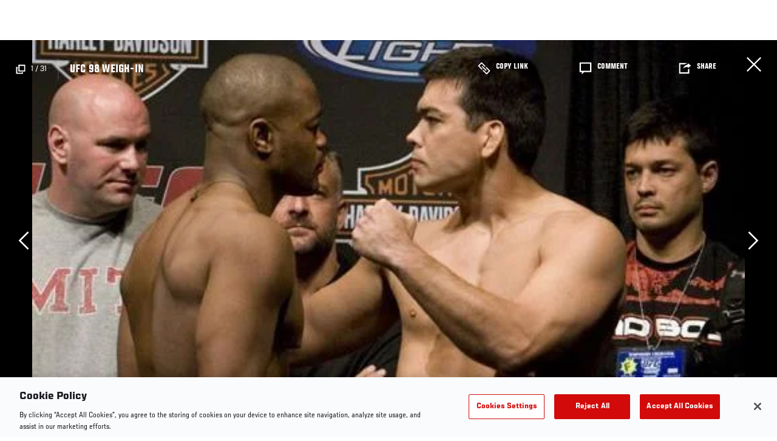

--- FILE ---
content_type: text/html; charset=UTF-8
request_url: https://www.ufc.com/node/54051
body_size: 16485
content:






<!DOCTYPE html>
<html lang="en" dir="ltr" prefix="og: https://ogp.me/ns#">
  <head>
    <meta charset="utf-8" />
<link rel="canonical" href="https://www.ufc.com/node/54051" />
<meta name="referrer" content="origin" />
<meta property="og:title" content="UFC 98 Weigh-In | UFC" />
<meta property="article:published_time" content="2018-09-14T08:32:38-0400" />
<meta property="article:modified_time" content="2018-09-19T14:31:39-0400" />
<meta name="twitter:title" content="UFC 98 Weigh-In | UFC" />
<meta name="Generator" content="Drupal 10 (https://www.drupal.org)" />
<meta name="MobileOptimized" content="width" />
<meta name="HandheldFriendly" content="true" />
<meta name="viewport" content="width=device-width, initial-scale=1.0" />
<style>.c-hero--full__headline,.c-hero--full__headline-prefix{color:inherit}.c-hero__actions{display:-webkit-box;display:-ms-flexbox;display:flex;-webkit-box-pack:center;-ms-flex-pack:center;justify-content:center;-ms-flex-wrap:wrap;flex-wrap:wrap;margin:0 -.72222rem 0}@media (min-width:48em){.c-hero__actions{margin-bottom:1.66667rem}}.c-hero__actions a,.c-hero__actions button{width:8.66667rem;margin-right:.72222rem;margin-left:.72222rem;margin-bottom:.72222rem;padding:10px 22px;text-align:center;font-size:1.125rem;border-color:transparent}.c-hero__actions a span,.c-hero__actions button span{display:-webkit-box;display:-ms-flexbox;display:flex;height:100%;-webkit-box-align:center;-ms-flex-align:center;align-items:center;-webkit-box-pack:center;-ms-flex-pack:center;justify-content:center}@media (min-width:48em){.c-hero__actions a,.c-hero__actions button{padding:16px 32px;width:11.55556rem}}body.path-rankings h1{margin:0 0 20px 0;padding-top:110px;text-align:center}@media (min-width:48em){body.path-rankings h1{margin:0 0 30px 0;padding-top:150px}}.l-masthead{margin:0 auto 1.92111rem auto;padding-right:1.44444rem;padding-left:1.44444rem;padding-top:8.66667rem;width:100%;max-width:1220px;text-align:center}.l-masthead--tight{margin-bottom:1.44444rem}@media (min-width:56.25em){.l-masthead{margin:11.55556rem auto 5.77778rem auto;padding-top:0}}.l-masthead__headline{margin-bottom:.72222rem;text-transform:uppercase;color:var(--color-title,#191919);font-family:UfcSansCondensedMedium,"Arial Narrow",Arial,sans-serif;letter-spacing:.04444rem;font-size:2.66667rem;line-height:2.5rem}@media (min-width:56.25em){.l-masthead__headline{letter-spacing:.0592rem;font-size:3.552rem;line-height:3.33rem}}@media (min-width:56.25em){.l-masthead__headline{letter-spacing:.08889rem;font-size:5.33333rem;line-height:5rem}}.l-masthead__headline-prefix{margin-bottom:.72222rem;text-transform:uppercase;font-family:UfcSansCondensedMedium,"Arial Narrow",Arial,sans-serif;letter-spacing:.01111rem;font-size:1.11111rem;line-height:1.22222rem;color:#d20a0a}
/*# sourceMappingURL=critical.css.map */
</style>

<script type='text/javascript'>
  var googletag = googletag || {};
  googletag.cmd = googletag.cmd || [];
  // Add a place to store the slot name variable.
  googletag.slots = googletag.slots || {};
  (function() {
    var useSSL = 'https:' == document.location.protocol;
    var src = (useSSL ? 'https:' : 'http:') + '//securepubads.g.doubleclick.net/tag/js/gpt.js';
    var gads = document.createElement('script');
    gads.async = true;
    gads.type = 'text/javascript';
    gads.src = src;
    var node = document.getElementsByTagName('script')[0];
    node.parentNode.insertBefore(gads, node);
  })();
</script>

<script type="text/javascript">
  googletag.cmd.push(function() {

        // Start by defining breakpoints for this ad.
      var mapping = googletag.sizeMapping()
              .addSize([1024, 0], [1440, 960])
              .addSize([0, 0], [320, 520])
            .build();
  
      googletag.slots["gallery_item"] = googletag.defineSlot("/5458/zuffa.ufc/gallery", [1440, 960], "js-dfp-tag-gallery_item")
  

    .addService(googletag.pubads())

  
  
  
      .setTargeting('site', ['https://www.ufc.com/'])
        // Apply size mapping when there are breakpoints.
    .defineSizeMapping(mapping)
    ;

  });

</script>

<script type="text/javascript">
googletag.cmd.push(function() {

      googletag.pubads().enableAsyncRendering();
        googletag.pubads().enableSingleRequest();
        googletag.pubads().collapseEmptyDivs(true);
      
  googletag.enableServices();
});

</script>
<link rel="icon" href="/sites/default/files/ufc_logo.png" type="image/png" />
<link rel="alternate" hreflang="en" href="https://www.ufc.com/node/54051" />
<link rel="alternate" hreflang="es" href="https://www.ufc.com/node/54051" />
<script src="/sites/default/files/google_tag/primary/google_tag.script.js?t9lgki" defer></script>
<script>window.a2a_config=window.a2a_config||{};a2a_config.callbacks=[];a2a_config.overlays=[];a2a_config.templates={};a2a_config.icon_color = "transparent,black";</script>

    <title>UFC 98 Weigh-In | UFC</title>
    <link rel="stylesheet" media="all" href="/sites/default/files/css/css_CgzpEXOUjH83vu4FeaTVzfUvOf7xowM9vZKltNwkzBE.css?delta=0&amp;language=en&amp;theme=ufc&amp;include=[base64]" />
<link rel="stylesheet" media="all" href="/sites/default/files/css/css_HLmadWJ0mKvkdZWf7HM4ELcJzn9E6jpJaeBqurWGnwo.css?delta=1&amp;language=en&amp;theme=ufc&amp;include=[base64]" />

    
  </head>
  <body class="fontyourface path-node page-node-type-gallery">
    <a href="#main-content" class="u-visually--hidden focusable">
      Skip to main content
    </a>

    <noscript><iframe src="https://www.googletagmanager.com/ns.html?id=GTM-WFBHZX5" height="0" width="0" style="display:none;visibility:hidden"></iframe></noscript>
      <div class="dialog-off-canvas-main-canvas" data-off-canvas-main-canvas>
      

<div class="l-page">

    
        <div class="l-page__pre-content">
        <div data-drupal-messages-fallback class="hidden"></div>


    </div>
  
    <div class="l-page__utilities">
    
      </div>

  <main class="l-page__main">
    <a id="main-content" tabindex="-1"></a>
        
        <div class="l-page__content">
                <div id="block-mainpagecontent" class="block block-system block-system-main-block">
  
    
      
<div class="l-main">

      <div class="node node--type-gallery node--view-mode-full">
  
  <div >

    
    <div class="l-main__content ">
      
            
    <div class="gallery-full gallery-collapsed">

      
        
        

<div class="overlay__header">

      <div class="overlay__header__information">
      <span class="overlay__header__information__icon">
        <svg>
          <use xmlns:xlink="http://www.w3.org/1999/xlink" xlink:href="/themes/custom/ufc/assets/svg/sprite-ui.svg#gallery"></use>
        </svg>
      </span>
      <span class="overlay__header__information__text e-p--small">          <span class="overlay__header__information__text__current-slide">1</span>
          <span class="overlay__header__information__text__divider"> / </span>
          <span class="overlay__header__information__text__slide-count">31</span>
        </span>
    </div>
  
            <h1 class="overlay__header__title e-t5">UFC 98 Weigh-In</h1>
      
      <div class="overlay__header__buttons">
              
          
      <a class="c-modal__button e-button--minimal overlay__header__button-copy c-modal__button--inline" href="#" data-modal-target="media-link-overlay-54051" data-modal-theme="copy-link" data-modal-keep-existing="true">
              <span class="c-modal__button-icon">
          <svg>
            <use xmlns:xlink="http://www.w3.org/1999/xlink" xlink:href="/themes/custom/ufc/assets/svg/sprite-ui.svg#link"></use>
          </svg>
        </span>
            <span class="c-modal__button-label">
        Copy Link
      </span>
    </a>
  
      <div class="c-modal__container--hidden">
      <div class="c-modal__item " data-modal-id="media-link-overlay-54051">
      <div class="c-modal__frame">
        
                            <div class="overlay__header-copy">
            <div class="overlay__header-copy__value">
              https://www.ufc.com/node/54051
            </div>
            <div class="overlay__header-copy__status">
              <span class="overlay__header-copy__status__icon">
                <svg>
                  <use xmlns:xlink="http://www.w3.org/1999/xlink" xlink:href="/themes/custom/ufc/assets/svg/sprite-ui.svg#tick-filled"></use>
                </svg>
              </span>
              <span class="overlay__header-copy__status__text e-p--small">Copied</span>
            </div>
            <div class="overlay__header-copy__copy-link e-p--small">
              <button name="copy_link" aria-label="Copy Link">Copy to Clipboard</button>
            </div>
          </div>
        
        
        
      </div>

          </div>
  </div>

      

                        
      <a class="c-modal__button e-button--minimal overlay__header__button-comment c-modal__button--inline" href="#" data-modal-target="media-facebook-comments-overlay-54051" data-modal-theme="dark" data-modal-keep-existing="true">
              <span class="c-modal__button-icon">
          <svg>
            <use xmlns:xlink="http://www.w3.org/1999/xlink" xlink:href="/themes/custom/ufc/assets/svg/sprite-ui.svg#comment"></use>
          </svg>
        </span>
            <span class="c-modal__button-label">
        Comment
      </span>
    </a>
  
      <div class="c-modal__container--hidden">
      <div class="c-modal__item " data-modal-id="media-facebook-comments-overlay-54051">
      <div class="c-modal__frame">
        
                            <div class="c-modal__frame__center"><div id="block-facebookcomments-2" class="block block-facebook-comments">
  
    
      <div id="fb-root"></div>
<script>(function(d, s, id) {
  var js, fjs = d.getElementsByTagName(s)[0];
  if (d.getElementById(id)) {return;}
  js = d.createElement(s); js.id = id;
  js.src = "//connect.facebook.net/en_GB/all.js#xfbml=1";
  fjs.parentNode.insertBefore(js, fjs);
}(document, "script", "facebook-jssdk"));</script>
<div class="fb-comments fb-comments-fluid" data-href="https://www.ufc.com/node/54051" data-num-posts="5" data-width="208" data-colorscheme="dark"></div>
  </div>
</div>
        
        
        
      </div>

          </div>
  </div>

      
                        
      <a class="c-modal__button e-button--minimal overlay__header__button-share c-modal__button--inline" href="#" data-modal-target="media-share-overlay-54051" data-modal-theme="dark" data-modal-keep-existing="true">
              <span class="c-modal__button-icon">
          <svg>
            <use xmlns:xlink="http://www.w3.org/1999/xlink" xlink:href="/themes/custom/ufc/assets/svg/sprite-ui.svg#share"></use>
          </svg>
        </span>
            <span class="c-modal__button-label">
        Share
      </span>
    </a>
  
      <div class="c-modal__container--hidden">
      <div class="c-modal__item " data-modal-id="media-share-overlay-54051">
      <div class="c-modal__frame">
        
                            <div class="c-modal__frame__center"><div id="block-addtoanybuttons-2" class="c-social-block">
  
      <h2 class="heading-2">Share</h2>
    
      <span class="a2a_kit a2a_kit_size_22 addtoany_list" data-a2a-url="https://www.ufc.com/node/54051" data-a2a-title="UFC 98 Weigh-In"><span class="addtoany_label">Share page on your social feeds:</span><a class="a2a_button_facebook"></a><a class="a2a_button_twitter"></a></span>
  </div>
</div>
        
        
        
      </div>

          </div>
  </div>

      
      
    </div>
  
      <div class="overlay__header__close"><a href="/">Close</a></div>
  
</div>


        <div class="gallery-items-collapsed">

                                                                              



<div class="c-carousel-wrapper c-carousel--gallery-collapsed">

  
      
  
  <div class="c-carousel--gallery-collapsed__content carousel__gallery-collapsed" data-carousel="gallery-collapsed"
    >
                      <div class="c-carousel__item">
                              <div class="c-carousel__item-count-index">1</div>
                
    
  
<div class="c-gallery-collapsed-item">

      <div class="c-gallery-collapsed-item__content">
      
      <picture>
                  <source srcset="https://ufc.com/images/styles/gallery_collapsed_desktop_1x/s3/image/migrated_images/6ACFE31C-1422-0E8C-9AC61D4113354A27.jpg?VersionId=odPYMYO_KOTG.e6rgyf05elqysYS0kED&amp;itok=Ne7vxg7a 1x, https://ufc.com/images/styles/gallery_collapsed_desktop_2x/s3/image/migrated_images/6ACFE31C-1422-0E8C-9AC61D4113354A27.jpg?VersionId=i3MyqviyDtwR9nYQ1TqxvAEtmooQgQpc&amp;itok=CkYGGxxm 2x" media="(min-width: 1024px)" type="image/jpeg" width="530" height="298"/>
              <source srcset="https://ufc.com/images/styles/gallery_collapsed_tablet_1x/s3/image/migrated_images/6ACFE31C-1422-0E8C-9AC61D4113354A27.jpg?VersionId=CyMBBEY2Mh09zpiRXh2J0gXnJ2NYbPau&amp;itok=f99UFUJq 1x, https://ufc.com/images/styles/gallery_collapsed_tablet_2x/s3/image/migrated_images/6ACFE31C-1422-0E8C-9AC61D4113354A27.jpg?itok=ZZxeF5Iq 2x" media="(min-width: 700px)" type="image/jpeg" width="530" height="298"/>
              <source srcset="https://ufc.com/images/styles/gallery_collapsed_mobile_1x/s3/image/migrated_images/6ACFE31C-1422-0E8C-9AC61D4113354A27.jpg?VersionId=2RbyQIke.kt3mpW79SBIkaaN9bicqqcy&amp;itok=hlc2Z2j4 1x, https://ufc.com/images/styles/gallery_collapsed_mobile_2x/s3/image/migrated_images/6ACFE31C-1422-0E8C-9AC61D4113354A27.jpg?VersionId=fXzTvyHlWl0PY8383GoAYWR_Rk64egti&amp;itok=LJlNmAuZ 2x" type="image/jpeg" width="530" height="298"/>
                  <img loading="eager" src="https://ufc.com/images/styles/gallery_collapsed_mobile_1x/s3/image/migrated_images/6ACFE31C-1422-0E8C-9AC61D4113354A27.jpg?VersionId=2RbyQIke.kt3mpW79SBIkaaN9bicqqcy&amp;itok=hlc2Z2j4" width="530" height="298" alt="UFC 98 Weigh-In Rashad Evans &amp; Lyoto Machida" />

  </picture>



    </div>
  
      <div class="c-gallery-collapsed-item__footer">

      <div class="c-gallery-collapsed-item__caption">
        
            <div class="field field--name-caption field--type-text-long field--label-hidden field__item"><p>UFC 98 Weigh-In Rashad Evans &amp; Lyoto Machida</p>
</div>
      
      </div>

      <div class="c-gallery-collapsed-item__captions-toggle">
        <button class="c-gallery-collapsed-item__captions-toggle-button" type="button" name="toggle-captions" aria-label="Toggle Captions">
          <span class="c-gallery-collapsed-item__captions-toggle-show">
            <svg>
              <use xmlns:xlink="http://www.w3.org/1999/xlink" xlink:href="/themes/custom/ufc/assets/svg/sprite-ui.svg#chevron-up"></use>
            </svg>
          </span>
          <span class="c-gallery-collapsed-item__captions-toggle-hide">
            <svg>
              <use xmlns:xlink="http://www.w3.org/1999/xlink" xlink:href="/themes/custom/ufc/assets/svg/sprite-ui.svg#chevron-down"></use>
            </svg>
          </span>
        </button>
      </div>

    </div>
  
</div>





              </div>
                                            <div class="c-carousel__item">
                              <div class="c-carousel__item-count-index">2</div>
                
    
  
<div class="c-gallery-collapsed-item">

      <div class="c-gallery-collapsed-item__content">
      
      <picture>
                  <source srcset="https://ufc.com/images/styles/gallery_collapsed_desktop_1x/s3/image/migrated_images/6AD4B126-1422-0E8C-9A3F415F64BE8494.jpg?VersionId=gtuwXxxzOX7SVbhpZO8RGtod8dhbyVQ2&amp;itok=HJctnobl 1x, https://ufc.com/images/styles/gallery_collapsed_desktop_2x/s3/image/migrated_images/6AD4B126-1422-0E8C-9A3F415F64BE8494.jpg?VersionId=2BoYb8XEw4KyEoi4.yO.g6jqG6MqIqCw&amp;itok=BSrADRdZ 2x" media="(min-width: 1024px)" type="image/jpeg" width="600" height="400"/>
              <source srcset="https://ufc.com/images/styles/gallery_collapsed_tablet_1x/s3/image/migrated_images/6AD4B126-1422-0E8C-9A3F415F64BE8494.jpg?VersionId=KqtD88HtdBezihJX0Zew.3EnErU0lHX5&amp;itok=lIN91Mo0 1x, https://ufc.com/images/styles/gallery_collapsed_tablet_2x/s3/image/migrated_images/6AD4B126-1422-0E8C-9A3F415F64BE8494.jpg?itok=e5HEt6bw 2x" media="(min-width: 700px)" type="image/jpeg" width="600" height="400"/>
              <source srcset="https://ufc.com/images/styles/gallery_collapsed_mobile_1x/s3/image/migrated_images/6AD4B126-1422-0E8C-9A3F415F64BE8494.jpg?VersionId=Kj9Fhx1vnCHl0LTaR.WKSge3NsicutOz&amp;itok=FUsgSxN5 1x, https://ufc.com/images/styles/gallery_collapsed_mobile_2x/s3/image/migrated_images/6AD4B126-1422-0E8C-9A3F415F64BE8494.jpg?VersionId=1VaTm12PU81gBxMbEJJwWZD7aCM8RNWI&amp;itok=79aHQWPp 2x" type="image/jpeg" width="600" height="400"/>
                  <img loading="eager" src="https://ufc.com/images/styles/gallery_collapsed_mobile_1x/s3/image/migrated_images/6AD4B126-1422-0E8C-9A3F415F64BE8494.jpg?VersionId=Kj9Fhx1vnCHl0LTaR.WKSge3NsicutOz&amp;itok=FUsgSxN5" width="600" height="400" alt="UFC 98 Weigh-In Pat Barry &amp; Tim Hague" />

  </picture>



    </div>
  
      <div class="c-gallery-collapsed-item__footer">

      <div class="c-gallery-collapsed-item__caption">
        
            <div class="field field--name-caption field--type-text-long field--label-hidden field__item"><p>UFC 98 Weigh-In Pat Barry &amp; Tim Hague</p>
</div>
      
      </div>

      <div class="c-gallery-collapsed-item__captions-toggle">
        <button class="c-gallery-collapsed-item__captions-toggle-button" type="button" name="toggle-captions" aria-label="Toggle Captions">
          <span class="c-gallery-collapsed-item__captions-toggle-show">
            <svg>
              <use xmlns:xlink="http://www.w3.org/1999/xlink" xlink:href="/themes/custom/ufc/assets/svg/sprite-ui.svg#chevron-up"></use>
            </svg>
          </span>
          <span class="c-gallery-collapsed-item__captions-toggle-hide">
            <svg>
              <use xmlns:xlink="http://www.w3.org/1999/xlink" xlink:href="/themes/custom/ufc/assets/svg/sprite-ui.svg#chevron-down"></use>
            </svg>
          </span>
        </button>
      </div>

    </div>
  
</div>





              </div>
                                            <div class="c-carousel__item">
                              <div class="c-carousel__item-count-index">3</div>
                
    
  
<div class="c-gallery-collapsed-item">

      <div class="c-gallery-collapsed-item__content">
      
      <picture>
                  <source srcset="https://ufc.com/images/styles/gallery_collapsed_desktop_1x/s3/image/migrated_images/6AD06F2F-1422-0E8C-9A87DB19ED9F8F48.jpg?VersionId=lhPasWojGaPB3DYYdJWHX.RO1nzc2yoH&amp;itok=NSU_sSDY 1x, https://ufc.com/images/styles/gallery_collapsed_desktop_2x/s3/image/migrated_images/6AD06F2F-1422-0E8C-9A87DB19ED9F8F48.jpg?VersionId=br3SqQPkVuf4spKjrCunMlhpzPxD2lLj&amp;itok=x6YvzHPf 2x" media="(min-width: 1024px)" type="image/jpeg" width="600" height="900"/>
              <source srcset="https://ufc.com/images/styles/gallery_collapsed_tablet_1x/s3/image/migrated_images/6AD06F2F-1422-0E8C-9A87DB19ED9F8F48.jpg?VersionId=Xmif8yvtlCADMMSQH_RhKSTAOjVxB6Sn&amp;itok=wmdXgIQZ 1x, https://ufc.com/images/styles/gallery_collapsed_tablet_2x/s3/image/migrated_images/6AD06F2F-1422-0E8C-9A87DB19ED9F8F48.jpg?itok=1PZ15mVx 2x" media="(min-width: 700px)" type="image/jpeg" width="600" height="900"/>
              <source srcset="https://ufc.com/images/styles/gallery_collapsed_mobile_1x/s3/image/migrated_images/6AD06F2F-1422-0E8C-9A87DB19ED9F8F48.jpg?VersionId=BJuG1ejkv5Agd9DO1RRY43ly._kBV5CC&amp;itok=iEYxbRi9 1x, https://ufc.com/images/styles/gallery_collapsed_mobile_2x/s3/image/migrated_images/6AD06F2F-1422-0E8C-9A87DB19ED9F8F48.jpg?VersionId=XGh72cH0Sa8jmw.yRLnMajnN9Hztnvyb&amp;itok=BvgiHPMN 2x" type="image/jpeg" width="600" height="900"/>
                  <img loading="eager" src="https://ufc.com/images/styles/gallery_collapsed_mobile_1x/s3/image/migrated_images/6AD06F2F-1422-0E8C-9A87DB19ED9F8F48.jpg?VersionId=BJuG1ejkv5Agd9DO1RRY43ly._kBV5CC&amp;itok=iEYxbRi9" width="600" height="900" alt="UFC 98 Weigh-In Rashad Evans" />

  </picture>



    </div>
  
      <div class="c-gallery-collapsed-item__footer">

      <div class="c-gallery-collapsed-item__caption">
        
            <div class="field field--name-caption field--type-text-long field--label-hidden field__item"><p>UFC 98 Weigh-In Rashad Evans</p>
</div>
      
      </div>

      <div class="c-gallery-collapsed-item__captions-toggle">
        <button class="c-gallery-collapsed-item__captions-toggle-button" type="button" name="toggle-captions" aria-label="Toggle Captions">
          <span class="c-gallery-collapsed-item__captions-toggle-show">
            <svg>
              <use xmlns:xlink="http://www.w3.org/1999/xlink" xlink:href="/themes/custom/ufc/assets/svg/sprite-ui.svg#chevron-up"></use>
            </svg>
          </span>
          <span class="c-gallery-collapsed-item__captions-toggle-hide">
            <svg>
              <use xmlns:xlink="http://www.w3.org/1999/xlink" xlink:href="/themes/custom/ufc/assets/svg/sprite-ui.svg#chevron-down"></use>
            </svg>
          </span>
        </button>
      </div>

    </div>
  
</div>





              </div>
                                            <div class="c-carousel__item">
                              <div class="c-carousel__item-count-index">4</div>
                
    
  
<div class="c-gallery-collapsed-item">

      <div class="c-gallery-collapsed-item__content">
      
      <picture>
                  <source srcset="https://ufc.com/images/styles/gallery_collapsed_desktop_1x/s3/image/migrated_images/6AD4ECF7-1422-0E8C-9A9DC81F99136A47.jpg?VersionId=mrrbI.oQan6ABaUdyvfJ9HBXkL02fqvJ&amp;itok=Oq0cE7MY 1x, https://ufc.com/images/styles/gallery_collapsed_desktop_2x/s3/image/migrated_images/6AD4ECF7-1422-0E8C-9A9DC81F99136A47.jpg?VersionId=UwyaGn3FURr7zXC3prNGhcmUtiZvEPl0&amp;itok=wtk2qbSY 2x" media="(min-width: 1024px)" type="image/jpeg" width="600" height="900"/>
              <source srcset="https://ufc.com/images/styles/gallery_collapsed_tablet_1x/s3/image/migrated_images/6AD4ECF7-1422-0E8C-9A9DC81F99136A47.jpg?VersionId=xMxAiohYWSD8XzFkBdq8hjJ8PldHlm0u&amp;itok=95GSZ2eF 1x, https://ufc.com/images/styles/gallery_collapsed_tablet_2x/s3/image/migrated_images/6AD4ECF7-1422-0E8C-9A9DC81F99136A47.jpg?itok=x-BDUPog 2x" media="(min-width: 700px)" type="image/jpeg" width="600" height="900"/>
              <source srcset="https://ufc.com/images/styles/gallery_collapsed_mobile_1x/s3/image/migrated_images/6AD4ECF7-1422-0E8C-9A9DC81F99136A47.jpg?VersionId=YnUqWzoKkTdFiwvI_MrFKjmGUz8R47B2&amp;itok=4CWwDlIa 1x, https://ufc.com/images/styles/gallery_collapsed_mobile_2x/s3/image/migrated_images/6AD4ECF7-1422-0E8C-9A9DC81F99136A47.jpg?VersionId=d4DCejy6H93TzGaIfJekXnmQQlaPmHlM&amp;itok=f8D-qjD_ 2x" type="image/jpeg" width="600" height="900"/>
                  <img loading="eager" src="https://ufc.com/images/styles/gallery_collapsed_mobile_1x/s3/image/migrated_images/6AD4ECF7-1422-0E8C-9A9DC81F99136A47.jpg?VersionId=YnUqWzoKkTdFiwvI_MrFKjmGUz8R47B2&amp;itok=4CWwDlIa" width="600" height="900" alt="UFC 98 Weigh-In Pat Barry" />

  </picture>



    </div>
  
      <div class="c-gallery-collapsed-item__footer">

      <div class="c-gallery-collapsed-item__caption">
        
            <div class="field field--name-caption field--type-text-long field--label-hidden field__item"><p>UFC 98 Weigh-In Pat Barry</p>
</div>
      
      </div>

      <div class="c-gallery-collapsed-item__captions-toggle">
        <button class="c-gallery-collapsed-item__captions-toggle-button" type="button" name="toggle-captions" aria-label="Toggle Captions">
          <span class="c-gallery-collapsed-item__captions-toggle-show">
            <svg>
              <use xmlns:xlink="http://www.w3.org/1999/xlink" xlink:href="/themes/custom/ufc/assets/svg/sprite-ui.svg#chevron-up"></use>
            </svg>
          </span>
          <span class="c-gallery-collapsed-item__captions-toggle-hide">
            <svg>
              <use xmlns:xlink="http://www.w3.org/1999/xlink" xlink:href="/themes/custom/ufc/assets/svg/sprite-ui.svg#chevron-down"></use>
            </svg>
          </span>
        </button>
      </div>

    </div>
  
</div>





              </div>
                                            <div class="c-carousel__item">
                              <div class="c-carousel__item-count-index">5</div>
                
    
  
<div class="c-gallery-collapsed-item">

      <div class="c-gallery-collapsed-item__content">
      
      <picture>
                  <source srcset="https://ufc.com/images/styles/gallery_collapsed_desktop_1x/s3/image/migrated_images/6AD09EEA-1422-0E8C-9A62808FDF5E4BED.jpg?VersionId=L3IddFnjDRAAU4xbyroM4dh7g7WHOqlh&amp;itok=kIcLJjT7 1x, https://ufc.com/images/styles/gallery_collapsed_desktop_2x/s3/image/migrated_images/6AD09EEA-1422-0E8C-9A62808FDF5E4BED.jpg?VersionId=MRkzUl9EW5iSNsoYQXmOZwlu9gzZyLx9&amp;itok=lCjf7Klf 2x" media="(min-width: 1024px)" type="image/jpeg" width="600" height="900"/>
              <source srcset="https://ufc.com/images/styles/gallery_collapsed_tablet_1x/s3/image/migrated_images/6AD09EEA-1422-0E8C-9A62808FDF5E4BED.jpg?VersionId=sjqVi1sHKexZ.AcuYuu90.C3wap34Fp3&amp;itok=hCC4DWe6 1x, https://ufc.com/images/styles/gallery_collapsed_tablet_2x/s3/image/migrated_images/6AD09EEA-1422-0E8C-9A62808FDF5E4BED.jpg?itok=9bhCaN1i 2x" media="(min-width: 700px)" type="image/jpeg" width="600" height="900"/>
              <source srcset="https://ufc.com/images/styles/gallery_collapsed_mobile_1x/s3/image/migrated_images/6AD09EEA-1422-0E8C-9A62808FDF5E4BED.jpg?VersionId=dNz2kxrV7p7VA3Grl.gj4ZFfAG86ypNA&amp;itok=4lwJLxnn 1x, https://ufc.com/images/styles/gallery_collapsed_mobile_2x/s3/image/migrated_images/6AD09EEA-1422-0E8C-9A62808FDF5E4BED.jpg?VersionId=1pOtANq8ypT_nwLut0T3sTryM_QeRRFJ&amp;itok=ilSb2ul6 2x" type="image/jpeg" width="600" height="900"/>
                  <img loading="eager" src="https://ufc.com/images/styles/gallery_collapsed_mobile_1x/s3/image/migrated_images/6AD09EEA-1422-0E8C-9A62808FDF5E4BED.jpg?VersionId=dNz2kxrV7p7VA3Grl.gj4ZFfAG86ypNA&amp;itok=4lwJLxnn" width="600" height="900" alt="UFC 98 Weigh-In Lyoto Machida" />

  </picture>



    </div>
  
      <div class="c-gallery-collapsed-item__footer">

      <div class="c-gallery-collapsed-item__caption">
        
            <div class="field field--name-caption field--type-text-long field--label-hidden field__item"><p>UFC 98 Weigh-In Lyoto Machida</p>
</div>
      
      </div>

      <div class="c-gallery-collapsed-item__captions-toggle">
        <button class="c-gallery-collapsed-item__captions-toggle-button" type="button" name="toggle-captions" aria-label="Toggle Captions">
          <span class="c-gallery-collapsed-item__captions-toggle-show">
            <svg>
              <use xmlns:xlink="http://www.w3.org/1999/xlink" xlink:href="/themes/custom/ufc/assets/svg/sprite-ui.svg#chevron-up"></use>
            </svg>
          </span>
          <span class="c-gallery-collapsed-item__captions-toggle-hide">
            <svg>
              <use xmlns:xlink="http://www.w3.org/1999/xlink" xlink:href="/themes/custom/ufc/assets/svg/sprite-ui.svg#chevron-down"></use>
            </svg>
          </span>
        </button>
      </div>

    </div>
  
</div>





              </div>
                                            <div class="c-carousel__item">
                            
    <div id="js-dfp-tag-gallery_item">
            <script type="text/javascript">
                googletag.cmd.push(function() {
                    googletag.display('js-dfp-tag-gallery_item');
                });
            </script>
  </div>

              </div>
                              <div class="c-carousel__item">
                              <div class="c-carousel__item-count-index">6</div>
                
    
  
<div class="c-gallery-collapsed-item">

      <div class="c-gallery-collapsed-item__content">
      
      <picture>
                  <source srcset="https://ufc.com/images/styles/gallery_collapsed_desktop_1x/s3/image/migrated_images/6AD52618-1422-0E8C-9A65131DEFEDFD42.jpg?VersionId=fFfqsrtXociqSk9Esgq.0TujziQrwIIx&amp;itok=DWIaVVOo 1x, https://ufc.com/images/styles/gallery_collapsed_desktop_2x/s3/image/migrated_images/6AD52618-1422-0E8C-9A65131DEFEDFD42.jpg?VersionId=xojdY_3DBFiVK0hcltkv20VZ3hl6SGFR&amp;itok=rfY3ssmp 2x" media="(min-width: 1024px)" type="image/jpeg" width="600" height="900"/>
              <source srcset="https://ufc.com/images/styles/gallery_collapsed_tablet_1x/s3/image/migrated_images/6AD52618-1422-0E8C-9A65131DEFEDFD42.jpg?VersionId=mr4aPFsr2mB5TpcAuEN3Re5r58nPTVG.&amp;itok=rCpejBsP 1x, https://ufc.com/images/styles/gallery_collapsed_tablet_2x/s3/image/migrated_images/6AD52618-1422-0E8C-9A65131DEFEDFD42.jpg?itok=osHS59jG 2x" media="(min-width: 700px)" type="image/jpeg" width="600" height="900"/>
              <source srcset="https://ufc.com/images/styles/gallery_collapsed_mobile_1x/s3/image/migrated_images/6AD52618-1422-0E8C-9A65131DEFEDFD42.jpg?VersionId=l2KcIIQE3zb7D3vxi_vWTMfMHw09MbqY&amp;itok=mL6ecbz4 1x, https://ufc.com/images/styles/gallery_collapsed_mobile_2x/s3/image/migrated_images/6AD52618-1422-0E8C-9A65131DEFEDFD42.jpg?VersionId=mSMwoEH5NhCXd_IB7HhAL.Oe8Pcl9tC8&amp;itok=NUP-uMLL 2x" type="image/jpeg" width="600" height="900"/>
                  <img loading="eager" src="https://ufc.com/images/styles/gallery_collapsed_mobile_1x/s3/image/migrated_images/6AD52618-1422-0E8C-9A65131DEFEDFD42.jpg?VersionId=l2KcIIQE3zb7D3vxi_vWTMfMHw09MbqY&amp;itok=mL6ecbz4" width="600" height="900" alt="UFC 98 Weigh-In Tim Hague" />

  </picture>



    </div>
  
      <div class="c-gallery-collapsed-item__footer">

      <div class="c-gallery-collapsed-item__caption">
        
            <div class="field field--name-caption field--type-text-long field--label-hidden field__item"><p>UFC 98 Weigh-In Tim Hague</p>
</div>
      
      </div>

      <div class="c-gallery-collapsed-item__captions-toggle">
        <button class="c-gallery-collapsed-item__captions-toggle-button" type="button" name="toggle-captions" aria-label="Toggle Captions">
          <span class="c-gallery-collapsed-item__captions-toggle-show">
            <svg>
              <use xmlns:xlink="http://www.w3.org/1999/xlink" xlink:href="/themes/custom/ufc/assets/svg/sprite-ui.svg#chevron-up"></use>
            </svg>
          </span>
          <span class="c-gallery-collapsed-item__captions-toggle-hide">
            <svg>
              <use xmlns:xlink="http://www.w3.org/1999/xlink" xlink:href="/themes/custom/ufc/assets/svg/sprite-ui.svg#chevron-down"></use>
            </svg>
          </span>
        </button>
      </div>

    </div>
  
</div>





              </div>
                                            <div class="c-carousel__item">
                              <div class="c-carousel__item-count-index">7</div>
                
    
  
<div class="c-gallery-collapsed-item">

      <div class="c-gallery-collapsed-item__content">
      
      <picture>
                  <source srcset="https://ufc.com/images/styles/gallery_collapsed_desktop_1x/s3/image/migrated_images/6AD0D4AF-1422-0E8C-9A4351F7A38E2CC2.jpg?VersionId=VrNDKue4bJW2V1RO3kEx2wzbl3eqeKBn&amp;itok=QoefcmQu 1x, https://ufc.com/images/styles/gallery_collapsed_desktop_2x/s3/image/migrated_images/6AD0D4AF-1422-0E8C-9A4351F7A38E2CC2.jpg?VersionId=NwFWA5KFZHsZqeeFJOV1XnpD6Zi70YFS&amp;itok=eSqa_Jv4 2x" media="(min-width: 1024px)" type="image/jpeg" width="600" height="400"/>
              <source srcset="https://ufc.com/images/styles/gallery_collapsed_tablet_1x/s3/image/migrated_images/6AD0D4AF-1422-0E8C-9A4351F7A38E2CC2.jpg?VersionId=9WF0C0dRu6.QW.pHx8tREP4pGgISUQwU&amp;itok=cLu5Znky 1x, https://ufc.com/images/styles/gallery_collapsed_tablet_2x/s3/image/migrated_images/6AD0D4AF-1422-0E8C-9A4351F7A38E2CC2.jpg?itok=EGn3PBka 2x" media="(min-width: 700px)" type="image/jpeg" width="600" height="400"/>
              <source srcset="https://ufc.com/images/styles/gallery_collapsed_mobile_1x/s3/image/migrated_images/6AD0D4AF-1422-0E8C-9A4351F7A38E2CC2.jpg?VersionId=412Fy7An6vTo28gKbW2s.pXXassyKNhU&amp;itok=yLG_vH30 1x, https://ufc.com/images/styles/gallery_collapsed_mobile_2x/s3/image/migrated_images/6AD0D4AF-1422-0E8C-9A4351F7A38E2CC2.jpg?VersionId=Isp3Sh7bvUJWqSeAdrO.sga4tLzt4YSJ&amp;itok=UGtuek6G 2x" type="image/jpeg" width="600" height="400"/>
                  <img loading="eager" src="https://ufc.com/images/styles/gallery_collapsed_mobile_1x/s3/image/migrated_images/6AD0D4AF-1422-0E8C-9A4351F7A38E2CC2.jpg?VersionId=412Fy7An6vTo28gKbW2s.pXXassyKNhU&amp;itok=yLG_vH30" width="600" height="400" alt="UFC 98 Weigh-In Matt Hughes &amp; Matt Serra" />

  </picture>



    </div>
  
      <div class="c-gallery-collapsed-item__footer">

      <div class="c-gallery-collapsed-item__caption">
        
            <div class="field field--name-caption field--type-text-long field--label-hidden field__item"><p>UFC 98 Weigh-In Matt Hughes &amp; Matt Serra</p>
</div>
      
      </div>

      <div class="c-gallery-collapsed-item__captions-toggle">
        <button class="c-gallery-collapsed-item__captions-toggle-button" type="button" name="toggle-captions" aria-label="Toggle Captions">
          <span class="c-gallery-collapsed-item__captions-toggle-show">
            <svg>
              <use xmlns:xlink="http://www.w3.org/1999/xlink" xlink:href="/themes/custom/ufc/assets/svg/sprite-ui.svg#chevron-up"></use>
            </svg>
          </span>
          <span class="c-gallery-collapsed-item__captions-toggle-hide">
            <svg>
              <use xmlns:xlink="http://www.w3.org/1999/xlink" xlink:href="/themes/custom/ufc/assets/svg/sprite-ui.svg#chevron-down"></use>
            </svg>
          </span>
        </button>
      </div>

    </div>
  
</div>





              </div>
                                            <div class="c-carousel__item">
                              <div class="c-carousel__item-count-index">8</div>
                
    
  
<div class="c-gallery-collapsed-item">

      <div class="c-gallery-collapsed-item__content">
      
      <picture>
                  <source srcset="https://ufc.com/images/styles/gallery_collapsed_desktop_1x/s3/image/migrated_images/6AD5CCF7-1422-0E8C-9A70DC0FD5804317.jpg?VersionId=46zY9ycJVrQnmXlHgffW05U_JelRdACr&amp;itok=1BYcrIQV 1x, https://ufc.com/images/styles/gallery_collapsed_desktop_2x/s3/image/migrated_images/6AD5CCF7-1422-0E8C-9A70DC0FD5804317.jpg?VersionId=wABQMli2ea.xC6C6WXn5fnfn9klOOKWv&amp;itok=a-gPqwFt 2x" media="(min-width: 1024px)" type="image/jpeg" width="600" height="400"/>
              <source srcset="https://ufc.com/images/styles/gallery_collapsed_tablet_1x/s3/image/migrated_images/6AD5CCF7-1422-0E8C-9A70DC0FD5804317.jpg?VersionId=D_qsXwEvm6JJOc._nFrxnq__bt9Z747F&amp;itok=Z3-aMEue 1x, https://ufc.com/images/styles/gallery_collapsed_tablet_2x/s3/image/migrated_images/6AD5CCF7-1422-0E8C-9A70DC0FD5804317.jpg?itok=mgYmjCA3 2x" media="(min-width: 700px)" type="image/jpeg" width="600" height="400"/>
              <source srcset="https://ufc.com/images/styles/gallery_collapsed_mobile_1x/s3/image/migrated_images/6AD5CCF7-1422-0E8C-9A70DC0FD5804317.jpg?VersionId=_qTVpvGjFN11yYzsHfg4h03GSEImZhiS&amp;itok=xkQI6Pw0 1x, https://ufc.com/images/styles/gallery_collapsed_mobile_2x/s3/image/migrated_images/6AD5CCF7-1422-0E8C-9A70DC0FD5804317.jpg?VersionId=dmlrlxkRDhAN_pyYNzOtxjSZDuR_o920&amp;itok=yaq9IwqZ 2x" type="image/jpeg" width="600" height="400"/>
                  <img loading="eager" src="https://ufc.com/images/styles/gallery_collapsed_mobile_1x/s3/image/migrated_images/6AD5CCF7-1422-0E8C-9A70DC0FD5804317.jpg?VersionId=_qTVpvGjFN11yYzsHfg4h03GSEImZhiS&amp;itok=xkQI6Pw0" width="600" height="400" alt="UFC 98 Weigh-In Phillipe Nover &amp; Kyle Bradley" />

  </picture>



    </div>
  
      <div class="c-gallery-collapsed-item__footer">

      <div class="c-gallery-collapsed-item__caption">
        
            <div class="field field--name-caption field--type-text-long field--label-hidden field__item"><p>UFC 98 Weigh-In Phillipe Nover &amp; Kyle Bradley</p>
</div>
      
      </div>

      <div class="c-gallery-collapsed-item__captions-toggle">
        <button class="c-gallery-collapsed-item__captions-toggle-button" type="button" name="toggle-captions" aria-label="Toggle Captions">
          <span class="c-gallery-collapsed-item__captions-toggle-show">
            <svg>
              <use xmlns:xlink="http://www.w3.org/1999/xlink" xlink:href="/themes/custom/ufc/assets/svg/sprite-ui.svg#chevron-up"></use>
            </svg>
          </span>
          <span class="c-gallery-collapsed-item__captions-toggle-hide">
            <svg>
              <use xmlns:xlink="http://www.w3.org/1999/xlink" xlink:href="/themes/custom/ufc/assets/svg/sprite-ui.svg#chevron-down"></use>
            </svg>
          </span>
        </button>
      </div>

    </div>
  
</div>





              </div>
                                            <div class="c-carousel__item">
                              <div class="c-carousel__item-count-index">9</div>
                
    
  
<div class="c-gallery-collapsed-item">

      <div class="c-gallery-collapsed-item__content">
      
      <picture>
                  <source srcset="https://ufc.com/images/styles/gallery_collapsed_desktop_1x/s3/image/migrated_images/6AD11D22-1422-0E8C-9A0C45D73D408114.jpg?VersionId=2yezhvgdpF.tPFsRo3Ty5HG_qmgmQ3pe&amp;itok=-DPnkzM5 1x, https://ufc.com/images/styles/gallery_collapsed_desktop_2x/s3/image/migrated_images/6AD11D22-1422-0E8C-9A0C45D73D408114.jpg?VersionId=zxxRK8RGHzB0iqpexHwOMkyyTo5897fT&amp;itok=gKso-g7Y 2x" media="(min-width: 1024px)" type="image/jpeg" width="600" height="900"/>
              <source srcset="https://ufc.com/images/styles/gallery_collapsed_tablet_1x/s3/image/migrated_images/6AD11D22-1422-0E8C-9A0C45D73D408114.jpg?VersionId=paALODPr.vo2ltqN.NKbwBcVxG1t3Ib6&amp;itok=XOPT3wgb 1x, https://ufc.com/images/styles/gallery_collapsed_tablet_2x/s3/image/migrated_images/6AD11D22-1422-0E8C-9A0C45D73D408114.jpg?itok=qKm8ZSAz 2x" media="(min-width: 700px)" type="image/jpeg" width="600" height="900"/>
              <source srcset="https://ufc.com/images/styles/gallery_collapsed_mobile_1x/s3/image/migrated_images/6AD11D22-1422-0E8C-9A0C45D73D408114.jpg?VersionId=ThPwSoyH5Vz5cYN.wrVbBVLBdRW1u7Ym&amp;itok=em1LiobX 1x, https://ufc.com/images/styles/gallery_collapsed_mobile_2x/s3/image/migrated_images/6AD11D22-1422-0E8C-9A0C45D73D408114.jpg?VersionId=rFnsGc6HaK0rifXkiUXLDpJs3rcqIxqH&amp;itok=Ry6wJETp 2x" type="image/jpeg" width="600" height="900"/>
                  <img loading="eager" src="https://ufc.com/images/styles/gallery_collapsed_mobile_1x/s3/image/migrated_images/6AD11D22-1422-0E8C-9A0C45D73D408114.jpg?VersionId=ThPwSoyH5Vz5cYN.wrVbBVLBdRW1u7Ym&amp;itok=em1LiobX" width="600" height="900" alt="UFC 98 Weigh-In Matt Hughes" />

  </picture>



    </div>
  
      <div class="c-gallery-collapsed-item__footer">

      <div class="c-gallery-collapsed-item__caption">
        
            <div class="field field--name-caption field--type-text-long field--label-hidden field__item"><p>UFC 98 Weigh-In Matt Hughes</p>
</div>
      
      </div>

      <div class="c-gallery-collapsed-item__captions-toggle">
        <button class="c-gallery-collapsed-item__captions-toggle-button" type="button" name="toggle-captions" aria-label="Toggle Captions">
          <span class="c-gallery-collapsed-item__captions-toggle-show">
            <svg>
              <use xmlns:xlink="http://www.w3.org/1999/xlink" xlink:href="/themes/custom/ufc/assets/svg/sprite-ui.svg#chevron-up"></use>
            </svg>
          </span>
          <span class="c-gallery-collapsed-item__captions-toggle-hide">
            <svg>
              <use xmlns:xlink="http://www.w3.org/1999/xlink" xlink:href="/themes/custom/ufc/assets/svg/sprite-ui.svg#chevron-down"></use>
            </svg>
          </span>
        </button>
      </div>

    </div>
  
</div>





              </div>
                                            <div class="c-carousel__item">
                              <div class="c-carousel__item-count-index">10</div>
                
    
  
<div class="c-gallery-collapsed-item">

      <div class="c-gallery-collapsed-item__content">
      
      <picture>
                  <source srcset="https://ufc.com/images/styles/gallery_collapsed_desktop_1x/s3/image/migrated_images/6AD6024F-1422-0E8C-9A32BFE8D4810613.jpg?VersionId=21m6OX9xJd8aFVFc_D73YAO8OJcRQ7iu&amp;itok=tH_KVH0Y 1x, https://ufc.com/images/styles/gallery_collapsed_desktop_2x/s3/image/migrated_images/6AD6024F-1422-0E8C-9A32BFE8D4810613.jpg?VersionId=1p7ovM6uYpBlqiE.dCj2fZk7ps4i2weE&amp;itok=XqI5rmRi 2x" media="(min-width: 1024px)" type="image/jpeg" width="600" height="900"/>
              <source srcset="https://ufc.com/images/styles/gallery_collapsed_tablet_1x/s3/image/migrated_images/6AD6024F-1422-0E8C-9A32BFE8D4810613.jpg?VersionId=4KxQ0lsGfn4irU1huM_x69MkJC4ze9tq&amp;itok=OCoW1juO 1x, https://ufc.com/images/styles/gallery_collapsed_tablet_2x/s3/image/migrated_images/6AD6024F-1422-0E8C-9A32BFE8D4810613.jpg?itok=h7MANOdw 2x" media="(min-width: 700px)" type="image/jpeg" width="600" height="900"/>
              <source srcset="https://ufc.com/images/styles/gallery_collapsed_mobile_1x/s3/image/migrated_images/6AD6024F-1422-0E8C-9A32BFE8D4810613.jpg?VersionId=xGCxM1j8ysKGB25HuKmzu_d2yhGyXN.E&amp;itok=kIw5FNAk 1x, https://ufc.com/images/styles/gallery_collapsed_mobile_2x/s3/image/migrated_images/6AD6024F-1422-0E8C-9A32BFE8D4810613.jpg?VersionId=uIbr9dEExUtJTUQKvr5Kw8Mc50ZN0C2C&amp;itok=4jRwLLCk 2x" type="image/jpeg" width="600" height="900"/>
                  <img loading="eager" src="https://ufc.com/images/styles/gallery_collapsed_mobile_1x/s3/image/migrated_images/6AD6024F-1422-0E8C-9A32BFE8D4810613.jpg?VersionId=xGCxM1j8ysKGB25HuKmzu_d2yhGyXN.E&amp;itok=kIw5FNAk" width="600" height="900" alt="UFC 98 Weigh-In Phillipe Nover" />

  </picture>



    </div>
  
      <div class="c-gallery-collapsed-item__footer">

      <div class="c-gallery-collapsed-item__caption">
        
            <div class="field field--name-caption field--type-text-long field--label-hidden field__item"><p>UFC 98 Weigh-In Phillipe Nover</p>
</div>
      
      </div>

      <div class="c-gallery-collapsed-item__captions-toggle">
        <button class="c-gallery-collapsed-item__captions-toggle-button" type="button" name="toggle-captions" aria-label="Toggle Captions">
          <span class="c-gallery-collapsed-item__captions-toggle-show">
            <svg>
              <use xmlns:xlink="http://www.w3.org/1999/xlink" xlink:href="/themes/custom/ufc/assets/svg/sprite-ui.svg#chevron-up"></use>
            </svg>
          </span>
          <span class="c-gallery-collapsed-item__captions-toggle-hide">
            <svg>
              <use xmlns:xlink="http://www.w3.org/1999/xlink" xlink:href="/themes/custom/ufc/assets/svg/sprite-ui.svg#chevron-down"></use>
            </svg>
          </span>
        </button>
      </div>

    </div>
  
</div>





              </div>
                                            <div class="c-carousel__item">
                            
    <div id="js-dfp-tag-gallery_item">
            <script type="text/javascript">
                googletag.cmd.push(function() {
                    googletag.display('js-dfp-tag-gallery_item');
                });
            </script>
  </div>

              </div>
                              <div class="c-carousel__item">
                              <div class="c-carousel__item-count-index">11</div>
                
    
  
<div class="c-gallery-collapsed-item">

      <div class="c-gallery-collapsed-item__content">
      
      <picture>
                  <source srcset="https://ufc.com/images/styles/gallery_collapsed_desktop_1x/s3/image/migrated_images/6AD150B5-1422-0E8C-9A398D811FCF2B9F.jpg?VersionId=whS3eZbw8pszmyvawLRkwSBbcuISCDKH&amp;itok=d1BX9rJI 1x, https://ufc.com/images/styles/gallery_collapsed_desktop_2x/s3/image/migrated_images/6AD150B5-1422-0E8C-9A398D811FCF2B9F.jpg?VersionId=mH1Q_DrNxRKaCECGj7PYNt3gEh6Zglv3&amp;itok=QW7qtt2e 2x" media="(min-width: 1024px)" type="image/jpeg" width="600" height="900"/>
              <source srcset="https://ufc.com/images/styles/gallery_collapsed_tablet_1x/s3/image/migrated_images/6AD150B5-1422-0E8C-9A398D811FCF2B9F.jpg?VersionId=fMHbUFnyH5pqzW6s0jYF1k8tlpn4Y5fP&amp;itok=tcIbSgk0 1x, https://ufc.com/images/styles/gallery_collapsed_tablet_2x/s3/image/migrated_images/6AD150B5-1422-0E8C-9A398D811FCF2B9F.jpg?itok=jWCS7HJA 2x" media="(min-width: 700px)" type="image/jpeg" width="600" height="900"/>
              <source srcset="https://ufc.com/images/styles/gallery_collapsed_mobile_1x/s3/image/migrated_images/6AD150B5-1422-0E8C-9A398D811FCF2B9F.jpg?VersionId=k.ibf1zTKEvaRv2Se.DVwO09FQk4WIkS&amp;itok=aZ5viN8r 1x, https://ufc.com/images/styles/gallery_collapsed_mobile_2x/s3/image/migrated_images/6AD150B5-1422-0E8C-9A398D811FCF2B9F.jpg?VersionId=Acnf6HveqJ4U7czZ5hwUZsMXgut5yGnr&amp;itok=nXimZix2 2x" type="image/jpeg" width="600" height="900"/>
                  <img loading="eager" src="https://ufc.com/images/styles/gallery_collapsed_mobile_1x/s3/image/migrated_images/6AD150B5-1422-0E8C-9A398D811FCF2B9F.jpg?VersionId=k.ibf1zTKEvaRv2Se.DVwO09FQk4WIkS&amp;itok=aZ5viN8r" width="600" height="900" alt="UFC 98 Weigh-In Matt Serra" />

  </picture>



    </div>
  
      <div class="c-gallery-collapsed-item__footer">

      <div class="c-gallery-collapsed-item__caption">
        
            <div class="field field--name-caption field--type-text-long field--label-hidden field__item"><p>UFC 98 Weigh-In Matt Serra</p>
</div>
      
      </div>

      <div class="c-gallery-collapsed-item__captions-toggle">
        <button class="c-gallery-collapsed-item__captions-toggle-button" type="button" name="toggle-captions" aria-label="Toggle Captions">
          <span class="c-gallery-collapsed-item__captions-toggle-show">
            <svg>
              <use xmlns:xlink="http://www.w3.org/1999/xlink" xlink:href="/themes/custom/ufc/assets/svg/sprite-ui.svg#chevron-up"></use>
            </svg>
          </span>
          <span class="c-gallery-collapsed-item__captions-toggle-hide">
            <svg>
              <use xmlns:xlink="http://www.w3.org/1999/xlink" xlink:href="/themes/custom/ufc/assets/svg/sprite-ui.svg#chevron-down"></use>
            </svg>
          </span>
        </button>
      </div>

    </div>
  
</div>





              </div>
                                            <div class="c-carousel__item">
                              <div class="c-carousel__item-count-index">12</div>
                
    
  
<div class="c-gallery-collapsed-item">

      <div class="c-gallery-collapsed-item__content">
      
      <picture>
                  <source srcset="https://ufc.com/images/styles/gallery_collapsed_desktop_1x/s3/image/migrated_images/6AD631FA-1422-0E8C-9A24CA169E71623A.jpg?VersionId=2RgQ8eZ9kwWHNIha.Yg2SFVkl26shEV8&amp;itok=tYtrnJsN 1x, https://ufc.com/images/styles/gallery_collapsed_desktop_2x/s3/image/migrated_images/6AD631FA-1422-0E8C-9A24CA169E71623A.jpg?VersionId=RQzozpPIpYQhxkXZoFWMS7YD3zPviMQ2&amp;itok=Q-Jfl8IG 2x" media="(min-width: 1024px)" type="image/jpeg" width="600" height="900"/>
              <source srcset="https://ufc.com/images/styles/gallery_collapsed_tablet_1x/s3/image/migrated_images/6AD631FA-1422-0E8C-9A24CA169E71623A.jpg?VersionId=lgvIUmCFCIQJcRFgIEoKfU1JYgIkutqD&amp;itok=e_SAXDoJ 1x, https://ufc.com/images/styles/gallery_collapsed_tablet_2x/s3/image/migrated_images/6AD631FA-1422-0E8C-9A24CA169E71623A.jpg?itok=Q4d9ZNH1 2x" media="(min-width: 700px)" type="image/jpeg" width="600" height="900"/>
              <source srcset="https://ufc.com/images/styles/gallery_collapsed_mobile_1x/s3/image/migrated_images/6AD631FA-1422-0E8C-9A24CA169E71623A.jpg?VersionId=EqbPZTs.CxMPJnmiAGoIgQukiAkN2LwN&amp;itok=WXYjopx6 1x, https://ufc.com/images/styles/gallery_collapsed_mobile_2x/s3/image/migrated_images/6AD631FA-1422-0E8C-9A24CA169E71623A.jpg?VersionId=35UdZmqXJSMHuRWTSj_so9lQ17daV9UE&amp;itok=XDniAe1j 2x" type="image/jpeg" width="600" height="900"/>
                  <img loading="eager" src="https://ufc.com/images/styles/gallery_collapsed_mobile_1x/s3/image/migrated_images/6AD631FA-1422-0E8C-9A24CA169E71623A.jpg?VersionId=EqbPZTs.CxMPJnmiAGoIgQukiAkN2LwN&amp;itok=WXYjopx6" width="600" height="900" alt="UFC 98 Weigh-In Kyle Bradley" />

  </picture>



    </div>
  
      <div class="c-gallery-collapsed-item__footer">

      <div class="c-gallery-collapsed-item__caption">
        
            <div class="field field--name-caption field--type-text-long field--label-hidden field__item"><p>UFC 98 Weigh-In Kyle Bradley</p>
</div>
      
      </div>

      <div class="c-gallery-collapsed-item__captions-toggle">
        <button class="c-gallery-collapsed-item__captions-toggle-button" type="button" name="toggle-captions" aria-label="Toggle Captions">
          <span class="c-gallery-collapsed-item__captions-toggle-show">
            <svg>
              <use xmlns:xlink="http://www.w3.org/1999/xlink" xlink:href="/themes/custom/ufc/assets/svg/sprite-ui.svg#chevron-up"></use>
            </svg>
          </span>
          <span class="c-gallery-collapsed-item__captions-toggle-hide">
            <svg>
              <use xmlns:xlink="http://www.w3.org/1999/xlink" xlink:href="/themes/custom/ufc/assets/svg/sprite-ui.svg#chevron-down"></use>
            </svg>
          </span>
        </button>
      </div>

    </div>
  
</div>





              </div>
                                            <div class="c-carousel__item">
                              <div class="c-carousel__item-count-index">13</div>
                
    
  
<div class="c-gallery-collapsed-item">

      <div class="c-gallery-collapsed-item__content">
      
      <picture>
                  <source srcset="https://ufc.com/images/styles/gallery_collapsed_desktop_1x/s3/image/migrated_images/6AD18DBE-1422-0E8C-9AD5DC322D523261.jpg?VersionId=RynWcWqWrohXRsd2_UhwENAR967XKw7S&amp;itok=yb9DCsls 1x, https://ufc.com/images/styles/gallery_collapsed_desktop_2x/s3/image/migrated_images/6AD18DBE-1422-0E8C-9AD5DC322D523261.jpg?VersionId=WMR52VPiQ9AX4C2YnKWNFXubtytc3HtM&amp;itok=lsZoWxo1 2x" media="(min-width: 1024px)" type="image/jpeg" width="600" height="400"/>
              <source srcset="https://ufc.com/images/styles/gallery_collapsed_tablet_1x/s3/image/migrated_images/6AD18DBE-1422-0E8C-9AD5DC322D523261.jpg?VersionId=R5N9ZoZ4eQw.MWHZ6hUuJYVV3XPo.9Ad&amp;itok=PgxaU60L 1x, https://ufc.com/images/styles/gallery_collapsed_tablet_2x/s3/image/migrated_images/6AD18DBE-1422-0E8C-9AD5DC322D523261.jpg?itok=-OXcTJAn 2x" media="(min-width: 700px)" type="image/jpeg" width="600" height="400"/>
              <source srcset="https://ufc.com/images/styles/gallery_collapsed_mobile_1x/s3/image/migrated_images/6AD18DBE-1422-0E8C-9AD5DC322D523261.jpg?VersionId=QmPjkoSIuYaEy1AgOuKPeC7DIXotE0Re&amp;itok=CiqNh9CZ 1x, https://ufc.com/images/styles/gallery_collapsed_mobile_2x/s3/image/migrated_images/6AD18DBE-1422-0E8C-9AD5DC322D523261.jpg?VersionId=ygMrAerWNqvUwjfH3tnAoLHobnvYsxGV&amp;itok=QQ4LyV2C 2x" type="image/jpeg" width="600" height="400"/>
                  <img loading="eager" src="https://ufc.com/images/styles/gallery_collapsed_mobile_1x/s3/image/migrated_images/6AD18DBE-1422-0E8C-9AD5DC322D523261.jpg?VersionId=QmPjkoSIuYaEy1AgOuKPeC7DIXotE0Re&amp;itok=CiqNh9CZ" width="600" height="400" alt="UFC 98 Weigh-In Chael Sonnen &amp; Dan Miller" />

  </picture>



    </div>
  
      <div class="c-gallery-collapsed-item__footer">

      <div class="c-gallery-collapsed-item__caption">
        
            <div class="field field--name-caption field--type-text-long field--label-hidden field__item"><p>UFC 98 Weigh-In Chael Sonnen &amp; Dan Miller</p>
</div>
      
      </div>

      <div class="c-gallery-collapsed-item__captions-toggle">
        <button class="c-gallery-collapsed-item__captions-toggle-button" type="button" name="toggle-captions" aria-label="Toggle Captions">
          <span class="c-gallery-collapsed-item__captions-toggle-show">
            <svg>
              <use xmlns:xlink="http://www.w3.org/1999/xlink" xlink:href="/themes/custom/ufc/assets/svg/sprite-ui.svg#chevron-up"></use>
            </svg>
          </span>
          <span class="c-gallery-collapsed-item__captions-toggle-hide">
            <svg>
              <use xmlns:xlink="http://www.w3.org/1999/xlink" xlink:href="/themes/custom/ufc/assets/svg/sprite-ui.svg#chevron-down"></use>
            </svg>
          </span>
        </button>
      </div>

    </div>
  
</div>





              </div>
                                            <div class="c-carousel__item">
                              <div class="c-carousel__item-count-index">14</div>
                
    
  
<div class="c-gallery-collapsed-item">

      <div class="c-gallery-collapsed-item__content">
      
      <picture>
                  <source srcset="https://ufc.com/images/styles/gallery_collapsed_desktop_1x/s3/image/migrated_images/6AD6C570-1422-0E8C-9A219E479AA5A91D.jpg?VersionId=5LvlWyGHgDXhe9dP_zu9fEm_H3vO18hE&amp;itok=DUR7t6BS 1x, https://ufc.com/images/styles/gallery_collapsed_desktop_2x/s3/image/migrated_images/6AD6C570-1422-0E8C-9A219E479AA5A91D.jpg?VersionId=agNTcpKpNGODYhWnL849A7.BFmkABOZK&amp;itok=Dil6GB5T 2x" media="(min-width: 1024px)" type="image/jpeg" width="600" height="400"/>
              <source srcset="https://ufc.com/images/styles/gallery_collapsed_tablet_1x/s3/image/migrated_images/6AD6C570-1422-0E8C-9A219E479AA5A91D.jpg?VersionId=VaK4mVyVe4FSDNkRAu0XW0GuViAiC.uM&amp;itok=Og0iqwO0 1x, https://ufc.com/images/styles/gallery_collapsed_tablet_2x/s3/image/migrated_images/6AD6C570-1422-0E8C-9A219E479AA5A91D.jpg?itok=-7_Wcv1z 2x" media="(min-width: 700px)" type="image/jpeg" width="600" height="400"/>
              <source srcset="https://ufc.com/images/styles/gallery_collapsed_mobile_1x/s3/image/migrated_images/6AD6C570-1422-0E8C-9A219E479AA5A91D.jpg?VersionId=8asyBdbd5EmBi8RiPFPu653nx9X9DmYH&amp;itok=wXkIjNjZ 1x, https://ufc.com/images/styles/gallery_collapsed_mobile_2x/s3/image/migrated_images/6AD6C570-1422-0E8C-9A219E479AA5A91D.jpg?VersionId=jC9EfYVXa99sM6KMDtZaJ0gPCYsFnUpa&amp;itok=wEHsciAY 2x" type="image/jpeg" width="600" height="400"/>
                  <img loading="eager" src="https://ufc.com/images/styles/gallery_collapsed_mobile_1x/s3/image/migrated_images/6AD6C570-1422-0E8C-9A219E479AA5A91D.jpg?VersionId=8asyBdbd5EmBi8RiPFPu653nx9X9DmYH&amp;itok=wXkIjNjZ" width="600" height="400" alt="UFC 98 Weigh-In Krzysztof Soszynski &amp; Andre Gusmao" />

  </picture>



    </div>
  
      <div class="c-gallery-collapsed-item__footer">

      <div class="c-gallery-collapsed-item__caption">
        
            <div class="field field--name-caption field--type-text-long field--label-hidden field__item"><p>UFC 98 Weigh-In Krzysztof Soszynski &amp; Andre Gusmao</p>
</div>
      
      </div>

      <div class="c-gallery-collapsed-item__captions-toggle">
        <button class="c-gallery-collapsed-item__captions-toggle-button" type="button" name="toggle-captions" aria-label="Toggle Captions">
          <span class="c-gallery-collapsed-item__captions-toggle-show">
            <svg>
              <use xmlns:xlink="http://www.w3.org/1999/xlink" xlink:href="/themes/custom/ufc/assets/svg/sprite-ui.svg#chevron-up"></use>
            </svg>
          </span>
          <span class="c-gallery-collapsed-item__captions-toggle-hide">
            <svg>
              <use xmlns:xlink="http://www.w3.org/1999/xlink" xlink:href="/themes/custom/ufc/assets/svg/sprite-ui.svg#chevron-down"></use>
            </svg>
          </span>
        </button>
      </div>

    </div>
  
</div>





              </div>
                                            <div class="c-carousel__item">
                              <div class="c-carousel__item-count-index">15</div>
                
    
  
<div class="c-gallery-collapsed-item">

      <div class="c-gallery-collapsed-item__content">
      
      <picture>
                  <source srcset="https://ufc.com/images/styles/gallery_collapsed_desktop_1x/s3/image/migrated_images/6AD1E3AE-1422-0E8C-9AC9DC4995EC2A85.jpg?VersionId=fkuskrRaF.o08nPJf9D_58xO8bMDpAdA&amp;itok=kYvdktRT 1x, https://ufc.com/images/styles/gallery_collapsed_desktop_2x/s3/image/migrated_images/6AD1E3AE-1422-0E8C-9AC9DC4995EC2A85.jpg?VersionId=gKahfz9DTUxxO4q8UMwJYjFSBZDiDTmd&amp;itok=CwfG2975 2x" media="(min-width: 1024px)" type="image/jpeg" width="600" height="900"/>
              <source srcset="https://ufc.com/images/styles/gallery_collapsed_tablet_1x/s3/image/migrated_images/6AD1E3AE-1422-0E8C-9AC9DC4995EC2A85.jpg?VersionId=eGWdSTJfWeFpZyoDDbsF_j0weHNNRjj3&amp;itok=sqUA2TFO 1x, https://ufc.com/images/styles/gallery_collapsed_tablet_2x/s3/image/migrated_images/6AD1E3AE-1422-0E8C-9AC9DC4995EC2A85.jpg?itok=VYB0-FaF 2x" media="(min-width: 700px)" type="image/jpeg" width="600" height="900"/>
              <source srcset="https://ufc.com/images/styles/gallery_collapsed_mobile_1x/s3/image/migrated_images/6AD1E3AE-1422-0E8C-9AC9DC4995EC2A85.jpg?VersionId=RAylSVFxpeq.Zv14cLVHiUCVrR9.xHD7&amp;itok=jMgFTv-C 1x, https://ufc.com/images/styles/gallery_collapsed_mobile_2x/s3/image/migrated_images/6AD1E3AE-1422-0E8C-9AC9DC4995EC2A85.jpg?VersionId=cQLzr37dGXcWsGDWERXPaxQ8S80IfrGu&amp;itok=ovqoodoq 2x" type="image/jpeg" width="600" height="900"/>
                  <img loading="eager" src="https://ufc.com/images/styles/gallery_collapsed_mobile_1x/s3/image/migrated_images/6AD1E3AE-1422-0E8C-9AC9DC4995EC2A85.jpg?VersionId=RAylSVFxpeq.Zv14cLVHiUCVrR9.xHD7&amp;itok=jMgFTv-C" width="600" height="900" alt="UFC 98 Weigh-In Chael Sonnen" />

  </picture>



    </div>
  
      <div class="c-gallery-collapsed-item__footer">

      <div class="c-gallery-collapsed-item__caption">
        
            <div class="field field--name-caption field--type-text-long field--label-hidden field__item"><p>UFC 98 Weigh-In Chael Sonnen</p>
</div>
      
      </div>

      <div class="c-gallery-collapsed-item__captions-toggle">
        <button class="c-gallery-collapsed-item__captions-toggle-button" type="button" name="toggle-captions" aria-label="Toggle Captions">
          <span class="c-gallery-collapsed-item__captions-toggle-show">
            <svg>
              <use xmlns:xlink="http://www.w3.org/1999/xlink" xlink:href="/themes/custom/ufc/assets/svg/sprite-ui.svg#chevron-up"></use>
            </svg>
          </span>
          <span class="c-gallery-collapsed-item__captions-toggle-hide">
            <svg>
              <use xmlns:xlink="http://www.w3.org/1999/xlink" xlink:href="/themes/custom/ufc/assets/svg/sprite-ui.svg#chevron-down"></use>
            </svg>
          </span>
        </button>
      </div>

    </div>
  
</div>





              </div>
                                            <div class="c-carousel__item">
                            
    <div id="js-dfp-tag-gallery_item">
            <script type="text/javascript">
                googletag.cmd.push(function() {
                    googletag.display('js-dfp-tag-gallery_item');
                });
            </script>
  </div>

              </div>
                              <div class="c-carousel__item">
                              <div class="c-carousel__item-count-index">16</div>
                
    
  
<div class="c-gallery-collapsed-item">

      <div class="c-gallery-collapsed-item__content">
      
      <picture>
                  <source srcset="https://ufc.com/images/styles/gallery_collapsed_desktop_1x/s3/image/migrated_images/6AD79265-1422-0E8C-9A202CFAFB41B212.jpg?VersionId=f1.HfOXN_uAG1iepMfG2GozPckEnmA15&amp;itok=NmrVMDCC 1x, https://ufc.com/images/styles/gallery_collapsed_desktop_2x/s3/image/migrated_images/6AD79265-1422-0E8C-9A202CFAFB41B212.jpg?VersionId=cbxa1VvdKHDjOSez4ua2QrXhXV3m823P&amp;itok=Jif3Idg6 2x" media="(min-width: 1024px)" type="image/jpeg" width="600" height="900"/>
              <source srcset="https://ufc.com/images/styles/gallery_collapsed_tablet_1x/s3/image/migrated_images/6AD79265-1422-0E8C-9A202CFAFB41B212.jpg?VersionId=29gh8ca8mc7i9RhL18nopHtNpJafvmHM&amp;itok=6RQTd-Kg 1x, https://ufc.com/images/styles/gallery_collapsed_tablet_2x/s3/image/migrated_images/6AD79265-1422-0E8C-9A202CFAFB41B212.jpg?itok=znUdjcVP 2x" media="(min-width: 700px)" type="image/jpeg" width="600" height="900"/>
              <source srcset="https://ufc.com/images/styles/gallery_collapsed_mobile_1x/s3/image/migrated_images/6AD79265-1422-0E8C-9A202CFAFB41B212.jpg?VersionId=GETuKIcHybcBr7JFM2wLEHUFjmkFZo9G&amp;itok=cmMCjN6_ 1x, https://ufc.com/images/styles/gallery_collapsed_mobile_2x/s3/image/migrated_images/6AD79265-1422-0E8C-9A202CFAFB41B212.jpg?VersionId=Tl14B4kbDWi7gPQ.G1Mxm4Xbb8mcyZFy&amp;itok=AfMvBY8Z 2x" type="image/jpeg" width="600" height="900"/>
                  <img loading="eager" src="https://ufc.com/images/styles/gallery_collapsed_mobile_1x/s3/image/migrated_images/6AD79265-1422-0E8C-9A202CFAFB41B212.jpg?VersionId=GETuKIcHybcBr7JFM2wLEHUFjmkFZo9G&amp;itok=cmMCjN6_" width="600" height="900" alt="UFC 98 Weigh-In Krzysztof Soszynski" />

  </picture>



    </div>
  
      <div class="c-gallery-collapsed-item__footer">

      <div class="c-gallery-collapsed-item__caption">
        
            <div class="field field--name-caption field--type-text-long field--label-hidden field__item"><p>UFC 98 Weigh-In Krzysztof Soszynski</p>
</div>
      
      </div>

      <div class="c-gallery-collapsed-item__captions-toggle">
        <button class="c-gallery-collapsed-item__captions-toggle-button" type="button" name="toggle-captions" aria-label="Toggle Captions">
          <span class="c-gallery-collapsed-item__captions-toggle-show">
            <svg>
              <use xmlns:xlink="http://www.w3.org/1999/xlink" xlink:href="/themes/custom/ufc/assets/svg/sprite-ui.svg#chevron-up"></use>
            </svg>
          </span>
          <span class="c-gallery-collapsed-item__captions-toggle-hide">
            <svg>
              <use xmlns:xlink="http://www.w3.org/1999/xlink" xlink:href="/themes/custom/ufc/assets/svg/sprite-ui.svg#chevron-down"></use>
            </svg>
          </span>
        </button>
      </div>

    </div>
  
</div>





              </div>
                                            <div class="c-carousel__item">
                              <div class="c-carousel__item-count-index">17</div>
                
    
  
<div class="c-gallery-collapsed-item">

      <div class="c-gallery-collapsed-item__content">
      
      <picture>
                  <source srcset="https://ufc.com/images/styles/gallery_collapsed_desktop_1x/s3/image/migrated_images/6AD231EE-1422-0E8C-9AE93DC6B4512675.jpg?VersionId=rHrYao1zulcYa1Utz3jFd2MMViTilW_9&amp;itok=bqlHUZWe 1x, https://ufc.com/images/styles/gallery_collapsed_desktop_2x/s3/image/migrated_images/6AD231EE-1422-0E8C-9AE93DC6B4512675.jpg?VersionId=ch3GbCzmBNLjDKwgHPPhoy_KVcSqGXhX&amp;itok=sT4mN2oY 2x" media="(min-width: 1024px)" type="image/jpeg" width="600" height="900"/>
              <source srcset="https://ufc.com/images/styles/gallery_collapsed_tablet_1x/s3/image/migrated_images/6AD231EE-1422-0E8C-9AE93DC6B4512675.jpg?VersionId=WDps6XuL.ETktO4ej2zPtR6tPuQCrwM4&amp;itok=B9SnrRHc 1x, https://ufc.com/images/styles/gallery_collapsed_tablet_2x/s3/image/migrated_images/6AD231EE-1422-0E8C-9AE93DC6B4512675.jpg?itok=-uO5-Q21 2x" media="(min-width: 700px)" type="image/jpeg" width="600" height="900"/>
              <source srcset="https://ufc.com/images/styles/gallery_collapsed_mobile_1x/s3/image/migrated_images/6AD231EE-1422-0E8C-9AE93DC6B4512675.jpg?VersionId=H1q0Cc10qW9H_HkTmGuGoN2J5DAsV4_n&amp;itok=4flX6XUu 1x, https://ufc.com/images/styles/gallery_collapsed_mobile_2x/s3/image/migrated_images/6AD231EE-1422-0E8C-9AE93DC6B4512675.jpg?VersionId=sZh3amBSp7rQF6KbRFnIIslddsndWIET&amp;itok=LqimBzRL 2x" type="image/jpeg" width="600" height="900"/>
                  <img loading="eager" src="https://ufc.com/images/styles/gallery_collapsed_mobile_1x/s3/image/migrated_images/6AD231EE-1422-0E8C-9AE93DC6B4512675.jpg?VersionId=H1q0Cc10qW9H_HkTmGuGoN2J5DAsV4_n&amp;itok=4flX6XUu" width="600" height="900" alt="UFC 98 Weigh-In Dan Miller" />

  </picture>



    </div>
  
      <div class="c-gallery-collapsed-item__footer">

      <div class="c-gallery-collapsed-item__caption">
        
            <div class="field field--name-caption field--type-text-long field--label-hidden field__item"><p>UFC 98 Weigh-In Dan Miller</p>
</div>
      
      </div>

      <div class="c-gallery-collapsed-item__captions-toggle">
        <button class="c-gallery-collapsed-item__captions-toggle-button" type="button" name="toggle-captions" aria-label="Toggle Captions">
          <span class="c-gallery-collapsed-item__captions-toggle-show">
            <svg>
              <use xmlns:xlink="http://www.w3.org/1999/xlink" xlink:href="/themes/custom/ufc/assets/svg/sprite-ui.svg#chevron-up"></use>
            </svg>
          </span>
          <span class="c-gallery-collapsed-item__captions-toggle-hide">
            <svg>
              <use xmlns:xlink="http://www.w3.org/1999/xlink" xlink:href="/themes/custom/ufc/assets/svg/sprite-ui.svg#chevron-down"></use>
            </svg>
          </span>
        </button>
      </div>

    </div>
  
</div>





              </div>
                                            <div class="c-carousel__item">
                              <div class="c-carousel__item-count-index">18</div>
                
    
  
<div class="c-gallery-collapsed-item">

      <div class="c-gallery-collapsed-item__content">
      
      <picture>
                  <source srcset="https://ufc.com/images/styles/gallery_collapsed_desktop_1x/s3/image/migrated_images/6AD7C6D3-1422-0E8C-9A79C96CF27BF2EE.jpg?VersionId=2gHWAHbvDMVYiRKVanv.I2AQ_bOLHiuH&amp;itok=aR20N-BG 1x, https://ufc.com/images/styles/gallery_collapsed_desktop_2x/s3/image/migrated_images/6AD7C6D3-1422-0E8C-9A79C96CF27BF2EE.jpg?VersionId=jRqUWXMFPlX2LLFXMlFTAnTNQklMpRqB&amp;itok=hl5S0GvE 2x" media="(min-width: 1024px)" type="image/jpeg" width="600" height="900"/>
              <source srcset="https://ufc.com/images/styles/gallery_collapsed_tablet_1x/s3/image/migrated_images/6AD7C6D3-1422-0E8C-9A79C96CF27BF2EE.jpg?VersionId=7iPOjqqWkE.jgIz9lPNKFaZeZVZAHGTf&amp;itok=6I9L-Zq8 1x, https://ufc.com/images/styles/gallery_collapsed_tablet_2x/s3/image/migrated_images/6AD7C6D3-1422-0E8C-9A79C96CF27BF2EE.jpg?itok=PwCY96q6 2x" media="(min-width: 700px)" type="image/jpeg" width="600" height="900"/>
              <source srcset="https://ufc.com/images/styles/gallery_collapsed_mobile_1x/s3/image/migrated_images/6AD7C6D3-1422-0E8C-9A79C96CF27BF2EE.jpg?VersionId=cQyIUhrmeMY1IJ67RAVJG_WNb2NUrEx.&amp;itok=m-YaqJLL 1x, https://ufc.com/images/styles/gallery_collapsed_mobile_2x/s3/image/migrated_images/6AD7C6D3-1422-0E8C-9A79C96CF27BF2EE.jpg?VersionId=iprmEvX9BtXszeIcBZnd7_yuYWpdbTc8&amp;itok=_2F9PFsW 2x" type="image/jpeg" width="600" height="900"/>
                  <img loading="eager" src="https://ufc.com/images/styles/gallery_collapsed_mobile_1x/s3/image/migrated_images/6AD7C6D3-1422-0E8C-9A79C96CF27BF2EE.jpg?VersionId=cQyIUhrmeMY1IJ67RAVJG_WNb2NUrEx.&amp;itok=m-YaqJLL" width="600" height="900" alt="UFC 98 Weigh-In Andre Gusmao" />

  </picture>



    </div>
  
      <div class="c-gallery-collapsed-item__footer">

      <div class="c-gallery-collapsed-item__caption">
        
            <div class="field field--name-caption field--type-text-long field--label-hidden field__item"><p>UFC 98 Weigh-In Andre Gusmao</p>
</div>
      
      </div>

      <div class="c-gallery-collapsed-item__captions-toggle">
        <button class="c-gallery-collapsed-item__captions-toggle-button" type="button" name="toggle-captions" aria-label="Toggle Captions">
          <span class="c-gallery-collapsed-item__captions-toggle-show">
            <svg>
              <use xmlns:xlink="http://www.w3.org/1999/xlink" xlink:href="/themes/custom/ufc/assets/svg/sprite-ui.svg#chevron-up"></use>
            </svg>
          </span>
          <span class="c-gallery-collapsed-item__captions-toggle-hide">
            <svg>
              <use xmlns:xlink="http://www.w3.org/1999/xlink" xlink:href="/themes/custom/ufc/assets/svg/sprite-ui.svg#chevron-down"></use>
            </svg>
          </span>
        </button>
      </div>

    </div>
  
</div>





              </div>
                                            <div class="c-carousel__item">
                              <div class="c-carousel__item-count-index">19</div>
                
    
  
<div class="c-gallery-collapsed-item">

      <div class="c-gallery-collapsed-item__content">
      
      <picture>
                  <source srcset="https://ufc.com/images/styles/gallery_collapsed_desktop_1x/s3/image/migrated_images/6AD28DC9-1422-0E8C-9A7354455DAF91BF.jpg?VersionId=hviHzrnLQPbpYdwqTF7m8vvGpv.n50nK&amp;itok=SlSlSAYX 1x, https://ufc.com/images/styles/gallery_collapsed_desktop_2x/s3/image/migrated_images/6AD28DC9-1422-0E8C-9A7354455DAF91BF.jpg?VersionId=NdwiYPfDU3xdgTi7xpYwFgyV8fWnieBz&amp;itok=Vj9uONVC 2x" media="(min-width: 1024px)" type="image/jpeg" width="600" height="400"/>
              <source srcset="https://ufc.com/images/styles/gallery_collapsed_tablet_1x/s3/image/migrated_images/6AD28DC9-1422-0E8C-9A7354455DAF91BF.jpg?VersionId=FdwhrSkFh4TQvvpIaDhV1HjdE5KKizZA&amp;itok=gU3WtUN6 1x, https://ufc.com/images/styles/gallery_collapsed_tablet_2x/s3/image/migrated_images/6AD28DC9-1422-0E8C-9A7354455DAF91BF.jpg?itok=NcRA9ea7 2x" media="(min-width: 700px)" type="image/jpeg" width="600" height="400"/>
              <source srcset="https://ufc.com/images/styles/gallery_collapsed_mobile_1x/s3/image/migrated_images/6AD28DC9-1422-0E8C-9A7354455DAF91BF.jpg?VersionId=jUS7pfOVb1vvPrndy5koVSQFllc7h9sR&amp;itok=s6Vqeybt 1x, https://ufc.com/images/styles/gallery_collapsed_mobile_2x/s3/image/migrated_images/6AD28DC9-1422-0E8C-9A7354455DAF91BF.jpg?VersionId=EUV9RL4BGRlkOwL4WQEekHPjHRmghkSa&amp;itok=kvdBWhGm 2x" type="image/jpeg" width="600" height="400"/>
                  <img loading="eager" src="https://ufc.com/images/styles/gallery_collapsed_mobile_1x/s3/image/migrated_images/6AD28DC9-1422-0E8C-9A7354455DAF91BF.jpg?VersionId=jUS7pfOVb1vvPrndy5koVSQFllc7h9sR&amp;itok=s6Vqeybt" width="600" height="400" alt="UFC 98 Weigh-In Sean Sherk &amp; Frank Edgar" />

  </picture>



    </div>
  
      <div class="c-gallery-collapsed-item__footer">

      <div class="c-gallery-collapsed-item__caption">
        
            <div class="field field--name-caption field--type-text-long field--label-hidden field__item"><p>UFC 98 Weigh-In Sean Sherk &amp; Frank Edgar</p>
</div>
      
      </div>

      <div class="c-gallery-collapsed-item__captions-toggle">
        <button class="c-gallery-collapsed-item__captions-toggle-button" type="button" name="toggle-captions" aria-label="Toggle Captions">
          <span class="c-gallery-collapsed-item__captions-toggle-show">
            <svg>
              <use xmlns:xlink="http://www.w3.org/1999/xlink" xlink:href="/themes/custom/ufc/assets/svg/sprite-ui.svg#chevron-up"></use>
            </svg>
          </span>
          <span class="c-gallery-collapsed-item__captions-toggle-hide">
            <svg>
              <use xmlns:xlink="http://www.w3.org/1999/xlink" xlink:href="/themes/custom/ufc/assets/svg/sprite-ui.svg#chevron-down"></use>
            </svg>
          </span>
        </button>
      </div>

    </div>
  
</div>





              </div>
                                            <div class="c-carousel__item">
                              <div class="c-carousel__item-count-index">20</div>
                
    
  
<div class="c-gallery-collapsed-item">

      <div class="c-gallery-collapsed-item__content">
      
      <picture>
                  <source srcset="https://ufc.com/images/styles/gallery_collapsed_desktop_1x/s3/image/migrated_images/6AD80F45-1422-0E8C-9A9809461E4CED18.jpg?VersionId=zZDYsKAWAaWWwr7X_szIRBUG6QbqJhHv&amp;itok=moobgNBF 1x, https://ufc.com/images/styles/gallery_collapsed_desktop_2x/s3/image/migrated_images/6AD80F45-1422-0E8C-9A9809461E4CED18.jpg?VersionId=_2L2kKS_rIUwC.WlkYySzzNw9CsoIhvh&amp;itok=ZPJACCUe 2x" media="(min-width: 1024px)" type="image/jpeg" width="600" height="400"/>
              <source srcset="https://ufc.com/images/styles/gallery_collapsed_tablet_1x/s3/image/migrated_images/6AD80F45-1422-0E8C-9A9809461E4CED18.jpg?VersionId=Gc7RlCntR2AP5hYpO1hOSeUScXtsjtLL&amp;itok=bxGge5yi 1x, https://ufc.com/images/styles/gallery_collapsed_tablet_2x/s3/image/migrated_images/6AD80F45-1422-0E8C-9A9809461E4CED18.jpg?itok=WASlE81r 2x" media="(min-width: 700px)" type="image/jpeg" width="600" height="400"/>
              <source srcset="https://ufc.com/images/styles/gallery_collapsed_mobile_1x/s3/image/migrated_images/6AD80F45-1422-0E8C-9A9809461E4CED18.jpg?VersionId=qLvRQ2WS5vxAU.gU3ZDAxX14tUe5CwCJ&amp;itok=EeXEktQ4 1x, https://ufc.com/images/styles/gallery_collapsed_mobile_2x/s3/image/migrated_images/6AD80F45-1422-0E8C-9A9809461E4CED18.jpg?VersionId=iCQrFxo1f3jlJZeGMhCXGuJA6jbddljk&amp;itok=Od1rnizx 2x" type="image/jpeg" width="600" height="400"/>
                  <img loading="eager" src="https://ufc.com/images/styles/gallery_collapsed_mobile_1x/s3/image/migrated_images/6AD80F45-1422-0E8C-9A9809461E4CED18.jpg?VersionId=qLvRQ2WS5vxAU.gU3ZDAxX14tUe5CwCJ&amp;itok=EeXEktQ4" width="600" height="400" alt="UFC 98 Weigh-In Yoshiyuki Yoshida &amp; Brandon Wolff" />

  </picture>



    </div>
  
      <div class="c-gallery-collapsed-item__footer">

      <div class="c-gallery-collapsed-item__caption">
        
            <div class="field field--name-caption field--type-text-long field--label-hidden field__item"><p>UFC 98 Weigh-In Yoshiyuki Yoshida &amp; Brandon Wolff</p>
</div>
      
      </div>

      <div class="c-gallery-collapsed-item__captions-toggle">
        <button class="c-gallery-collapsed-item__captions-toggle-button" type="button" name="toggle-captions" aria-label="Toggle Captions">
          <span class="c-gallery-collapsed-item__captions-toggle-show">
            <svg>
              <use xmlns:xlink="http://www.w3.org/1999/xlink" xlink:href="/themes/custom/ufc/assets/svg/sprite-ui.svg#chevron-up"></use>
            </svg>
          </span>
          <span class="c-gallery-collapsed-item__captions-toggle-hide">
            <svg>
              <use xmlns:xlink="http://www.w3.org/1999/xlink" xlink:href="/themes/custom/ufc/assets/svg/sprite-ui.svg#chevron-down"></use>
            </svg>
          </span>
        </button>
      </div>

    </div>
  
</div>





              </div>
                                            <div class="c-carousel__item">
                            
    <div id="js-dfp-tag-gallery_item">
            <script type="text/javascript">
                googletag.cmd.push(function() {
                    googletag.display('js-dfp-tag-gallery_item');
                });
            </script>
  </div>

              </div>
                              <div class="c-carousel__item">
                              <div class="c-carousel__item-count-index">21</div>
                
    
  
<div class="c-gallery-collapsed-item">

      <div class="c-gallery-collapsed-item__content">
      
      <picture>
                  <source srcset="https://ufc.com/images/styles/gallery_collapsed_desktop_1x/s3/image/migrated_images/6AD2C787-1422-0E8C-9A2CFA10EAFB32DC.jpg?VersionId=Ox7xHzSa5cHYMwmy9uzYAmiRYdOnIdiA&amp;itok=9I3JcVHV 1x, https://ufc.com/images/styles/gallery_collapsed_desktop_2x/s3/image/migrated_images/6AD2C787-1422-0E8C-9A2CFA10EAFB32DC.jpg?VersionId=hQCxIHuBliygZsAd.uR7mHqGgzsIekef&amp;itok=qX25Lgmf 2x" media="(min-width: 1024px)" type="image/jpeg" width="600" height="900"/>
              <source srcset="https://ufc.com/images/styles/gallery_collapsed_tablet_1x/s3/image/migrated_images/6AD2C787-1422-0E8C-9A2CFA10EAFB32DC.jpg?VersionId=jTbxVUTBkWqEpCe6NGf7jbwjI_qTKx.6&amp;itok=_Bt3t-B9 1x, https://ufc.com/images/styles/gallery_collapsed_tablet_2x/s3/image/migrated_images/6AD2C787-1422-0E8C-9A2CFA10EAFB32DC.jpg?itok=3xPsa1Vw 2x" media="(min-width: 700px)" type="image/jpeg" width="600" height="900"/>
              <source srcset="https://ufc.com/images/styles/gallery_collapsed_mobile_1x/s3/image/migrated_images/6AD2C787-1422-0E8C-9A2CFA10EAFB32DC.jpg?VersionId=U4JFE79aYtXxvNSsY65spdV5a3zcvo3X&amp;itok=TB-u-0Bd 1x, https://ufc.com/images/styles/gallery_collapsed_mobile_2x/s3/image/migrated_images/6AD2C787-1422-0E8C-9A2CFA10EAFB32DC.jpg?VersionId=UPHJNXsL8tUv_jADmngYp6FU_c0SqCnz&amp;itok=MsOiFX9v 2x" type="image/jpeg" width="600" height="900"/>
                  <img loading="eager" src="https://ufc.com/images/styles/gallery_collapsed_mobile_1x/s3/image/migrated_images/6AD2C787-1422-0E8C-9A2CFA10EAFB32DC.jpg?VersionId=U4JFE79aYtXxvNSsY65spdV5a3zcvo3X&amp;itok=TB-u-0Bd" width="600" height="900" alt="UFC 98 Weigh-In Sean Sherk" />

  </picture>



    </div>
  
      <div class="c-gallery-collapsed-item__footer">

      <div class="c-gallery-collapsed-item__caption">
        
            <div class="field field--name-caption field--type-text-long field--label-hidden field__item"><p>UFC 98 Weigh-In Sean Sherk</p>
</div>
      
      </div>

      <div class="c-gallery-collapsed-item__captions-toggle">
        <button class="c-gallery-collapsed-item__captions-toggle-button" type="button" name="toggle-captions" aria-label="Toggle Captions">
          <span class="c-gallery-collapsed-item__captions-toggle-show">
            <svg>
              <use xmlns:xlink="http://www.w3.org/1999/xlink" xlink:href="/themes/custom/ufc/assets/svg/sprite-ui.svg#chevron-up"></use>
            </svg>
          </span>
          <span class="c-gallery-collapsed-item__captions-toggle-hide">
            <svg>
              <use xmlns:xlink="http://www.w3.org/1999/xlink" xlink:href="/themes/custom/ufc/assets/svg/sprite-ui.svg#chevron-down"></use>
            </svg>
          </span>
        </button>
      </div>

    </div>
  
</div>





              </div>
                                            <div class="c-carousel__item">
                              <div class="c-carousel__item-count-index">22</div>
                
    
  
<div class="c-gallery-collapsed-item">

      <div class="c-gallery-collapsed-item__content">
      
      <picture>
                  <source srcset="https://ufc.com/images/styles/gallery_collapsed_desktop_1x/s3/image/migrated_images/6AD83DF7-1422-0E8C-9A031D4D73F96BC3.jpg?VersionId=AWrDiOxpRGjK1v8cKHjOEbomd4Ad5n4T&amp;itok=KeOlcLSr 1x, https://ufc.com/images/styles/gallery_collapsed_desktop_2x/s3/image/migrated_images/6AD83DF7-1422-0E8C-9A031D4D73F96BC3.jpg?VersionId=s6JFDoC9fJcrWo2vqMBjpCd5FgL9kNt4&amp;itok=8ciBj_35 2x" media="(min-width: 1024px)" type="image/jpeg" width="600" height="900"/>
              <source srcset="https://ufc.com/images/styles/gallery_collapsed_tablet_1x/s3/image/migrated_images/6AD83DF7-1422-0E8C-9A031D4D73F96BC3.jpg?VersionId=UVTzZrbMUaY0RKb6Qcevh.iPzM6UBn4J&amp;itok=k5rnU8pN 1x, https://ufc.com/images/styles/gallery_collapsed_tablet_2x/s3/image/migrated_images/6AD83DF7-1422-0E8C-9A031D4D73F96BC3.jpg?itok=Iyg6Tl_k 2x" media="(min-width: 700px)" type="image/jpeg" width="600" height="900"/>
              <source srcset="https://ufc.com/images/styles/gallery_collapsed_mobile_1x/s3/image/migrated_images/6AD83DF7-1422-0E8C-9A031D4D73F96BC3.jpg?VersionId=YLkEEnvv672_saAg119MDaQKTLPWJqXm&amp;itok=O7Mht-Sr 1x, https://ufc.com/images/styles/gallery_collapsed_mobile_2x/s3/image/migrated_images/6AD83DF7-1422-0E8C-9A031D4D73F96BC3.jpg?VersionId=uxBK1J.8imR9YD4Doisg0Wy45F7aDubt&amp;itok=BS6sbXHq 2x" type="image/jpeg" width="600" height="900"/>
                  <img loading="eager" src="https://ufc.com/images/styles/gallery_collapsed_mobile_1x/s3/image/migrated_images/6AD83DF7-1422-0E8C-9A031D4D73F96BC3.jpg?VersionId=YLkEEnvv672_saAg119MDaQKTLPWJqXm&amp;itok=O7Mht-Sr" width="600" height="900" alt="UFC 98 Weigh-In Yoshiyuki Yoshida" />

  </picture>



    </div>
  
      <div class="c-gallery-collapsed-item__footer">

      <div class="c-gallery-collapsed-item__caption">
        
            <div class="field field--name-caption field--type-text-long field--label-hidden field__item"><p>UFC 98 Weigh-In Yoshiyuki Yoshida</p>
</div>
      
      </div>

      <div class="c-gallery-collapsed-item__captions-toggle">
        <button class="c-gallery-collapsed-item__captions-toggle-button" type="button" name="toggle-captions" aria-label="Toggle Captions">
          <span class="c-gallery-collapsed-item__captions-toggle-show">
            <svg>
              <use xmlns:xlink="http://www.w3.org/1999/xlink" xlink:href="/themes/custom/ufc/assets/svg/sprite-ui.svg#chevron-up"></use>
            </svg>
          </span>
          <span class="c-gallery-collapsed-item__captions-toggle-hide">
            <svg>
              <use xmlns:xlink="http://www.w3.org/1999/xlink" xlink:href="/themes/custom/ufc/assets/svg/sprite-ui.svg#chevron-down"></use>
            </svg>
          </span>
        </button>
      </div>

    </div>
  
</div>





              </div>
                                            <div class="c-carousel__item">
                              <div class="c-carousel__item-count-index">23</div>
                
    
  
<div class="c-gallery-collapsed-item">

      <div class="c-gallery-collapsed-item__content">
      
      <picture>
                  <source srcset="https://ufc.com/images/styles/gallery_collapsed_desktop_1x/s3/image/migrated_images/6AD2FFEC-1422-0E8C-9A294FC5C2817598.jpg?VersionId=sGI7MjGAQWAzhlsVsiaxBmZEmjuV9aBJ&amp;itok=xHGn1YOe 1x, https://ufc.com/images/styles/gallery_collapsed_desktop_2x/s3/image/migrated_images/6AD2FFEC-1422-0E8C-9A294FC5C2817598.jpg?VersionId=KT3iBD.iNvBZpXmxVwKcUT.oZXmtBme7&amp;itok=LLaLsMpc 2x" media="(min-width: 1024px)" type="image/jpeg" width="600" height="900"/>
              <source srcset="https://ufc.com/images/styles/gallery_collapsed_tablet_1x/s3/image/migrated_images/6AD2FFEC-1422-0E8C-9A294FC5C2817598.jpg?VersionId=gR11jFmpyrGCmIWMwzNnAjWNbhDevwNh&amp;itok=GGUj45Vn 1x, https://ufc.com/images/styles/gallery_collapsed_tablet_2x/s3/image/migrated_images/6AD2FFEC-1422-0E8C-9A294FC5C2817598.jpg?itok=c5UZDqfk 2x" media="(min-width: 700px)" type="image/jpeg" width="600" height="900"/>
              <source srcset="https://ufc.com/images/styles/gallery_collapsed_mobile_1x/s3/image/migrated_images/6AD2FFEC-1422-0E8C-9A294FC5C2817598.jpg?VersionId=boZWwNWF13f0cpBeTfycpGPqJZJ8Z4f0&amp;itok=IeVFKmJs 1x, https://ufc.com/images/styles/gallery_collapsed_mobile_2x/s3/image/migrated_images/6AD2FFEC-1422-0E8C-9A294FC5C2817598.jpg?VersionId=qnm3o_zxwqlwLdUUXzWb06r0J.1VxCTd&amp;itok=m45M_2pR 2x" type="image/jpeg" width="600" height="900"/>
                  <img loading="eager" src="https://ufc.com/images/styles/gallery_collapsed_mobile_1x/s3/image/migrated_images/6AD2FFEC-1422-0E8C-9A294FC5C2817598.jpg?VersionId=boZWwNWF13f0cpBeTfycpGPqJZJ8Z4f0&amp;itok=IeVFKmJs" width="600" height="900" alt="UFC 98 Weigh-In Frank Edgar" />

  </picture>



    </div>
  
      <div class="c-gallery-collapsed-item__footer">

      <div class="c-gallery-collapsed-item__caption">
        
            <div class="field field--name-caption field--type-text-long field--label-hidden field__item"><p>UFC 98 Weigh-In Frank Edgar</p>
</div>
      
      </div>

      <div class="c-gallery-collapsed-item__captions-toggle">
        <button class="c-gallery-collapsed-item__captions-toggle-button" type="button" name="toggle-captions" aria-label="Toggle Captions">
          <span class="c-gallery-collapsed-item__captions-toggle-show">
            <svg>
              <use xmlns:xlink="http://www.w3.org/1999/xlink" xlink:href="/themes/custom/ufc/assets/svg/sprite-ui.svg#chevron-up"></use>
            </svg>
          </span>
          <span class="c-gallery-collapsed-item__captions-toggle-hide">
            <svg>
              <use xmlns:xlink="http://www.w3.org/1999/xlink" xlink:href="/themes/custom/ufc/assets/svg/sprite-ui.svg#chevron-down"></use>
            </svg>
          </span>
        </button>
      </div>

    </div>
  
</div>





              </div>
                                            <div class="c-carousel__item">
                              <div class="c-carousel__item-count-index">24</div>
                
    
  
<div class="c-gallery-collapsed-item">

      <div class="c-gallery-collapsed-item__content">
      
      <picture>
                  <source srcset="https://ufc.com/images/styles/gallery_collapsed_desktop_1x/s3/image/migrated_images/6AD86CA8-1422-0E8C-9A8C867B1FF71B4B.jpg?VersionId=lPMZUSwgu.rGGxxhI9FCIK.IT1eI7jNB&amp;itok=eXY6mtQU 1x, https://ufc.com/images/styles/gallery_collapsed_desktop_2x/s3/image/migrated_images/6AD86CA8-1422-0E8C-9A8C867B1FF71B4B.jpg?VersionId=cii983UnNnuyvnEwYD2Qm9Bd7ciqxrUy&amp;itok=u17Nxx1V 2x" media="(min-width: 1024px)" type="image/jpeg" width="600" height="900"/>
              <source srcset="https://ufc.com/images/styles/gallery_collapsed_tablet_1x/s3/image/migrated_images/6AD86CA8-1422-0E8C-9A8C867B1FF71B4B.jpg?VersionId=q2Jq23_z1X6e.jLKn3EYLHorDeZLJP6v&amp;itok=eN1v91Wi 1x, https://ufc.com/images/styles/gallery_collapsed_tablet_2x/s3/image/migrated_images/6AD86CA8-1422-0E8C-9A8C867B1FF71B4B.jpg?itok=nr5v6IKV 2x" media="(min-width: 700px)" type="image/jpeg" width="600" height="900"/>
              <source srcset="https://ufc.com/images/styles/gallery_collapsed_mobile_1x/s3/image/migrated_images/6AD86CA8-1422-0E8C-9A8C867B1FF71B4B.jpg?VersionId=eUsNBSSxyNhKl5nkVcstfHdyZzgwK_8u&amp;itok=VWzVheNO 1x, https://ufc.com/images/styles/gallery_collapsed_mobile_2x/s3/image/migrated_images/6AD86CA8-1422-0E8C-9A8C867B1FF71B4B.jpg?VersionId=63i53wFtysATECtXwj47_7nh6r_eaHdy&amp;itok=tLFCyam4 2x" type="image/jpeg" width="600" height="900"/>
                  <img loading="eager" src="https://ufc.com/images/styles/gallery_collapsed_mobile_1x/s3/image/migrated_images/6AD86CA8-1422-0E8C-9A8C867B1FF71B4B.jpg?VersionId=eUsNBSSxyNhKl5nkVcstfHdyZzgwK_8u&amp;itok=VWzVheNO" width="600" height="900" alt="UFC 98 Weigh-In Brandon Wolff" />

  </picture>



    </div>
  
      <div class="c-gallery-collapsed-item__footer">

      <div class="c-gallery-collapsed-item__caption">
        
            <div class="field field--name-caption field--type-text-long field--label-hidden field__item"><p>UFC 98 Weigh-In Brandon Wolff</p>
</div>
      
      </div>

      <div class="c-gallery-collapsed-item__captions-toggle">
        <button class="c-gallery-collapsed-item__captions-toggle-button" type="button" name="toggle-captions" aria-label="Toggle Captions">
          <span class="c-gallery-collapsed-item__captions-toggle-show">
            <svg>
              <use xmlns:xlink="http://www.w3.org/1999/xlink" xlink:href="/themes/custom/ufc/assets/svg/sprite-ui.svg#chevron-up"></use>
            </svg>
          </span>
          <span class="c-gallery-collapsed-item__captions-toggle-hide">
            <svg>
              <use xmlns:xlink="http://www.w3.org/1999/xlink" xlink:href="/themes/custom/ufc/assets/svg/sprite-ui.svg#chevron-down"></use>
            </svg>
          </span>
        </button>
      </div>

    </div>
  
</div>





              </div>
                                            <div class="c-carousel__item">
                              <div class="c-carousel__item-count-index">25</div>
                
    
  
<div class="c-gallery-collapsed-item">

      <div class="c-gallery-collapsed-item__content">
      
      <picture>
                  <source srcset="https://ufc.com/images/styles/gallery_collapsed_desktop_1x/s3/image/migrated_images/6AD3431F-1422-0E8C-9A6EDBC501A78B9F.jpg?VersionId=699CNAkveRZ2GVxVfZMqugELIv6OBqPi&amp;itok=6aC9nyqI 1x, https://ufc.com/images/styles/gallery_collapsed_desktop_2x/s3/image/migrated_images/6AD3431F-1422-0E8C-9A6EDBC501A78B9F.jpg?VersionId=DZ8VVpSYJ5aNXo6tnyuS.F_vE4jw_KNC&amp;itok=UsPO8e-Q 2x" media="(min-width: 1024px)" type="image/jpeg" width="600" height="400"/>
              <source srcset="https://ufc.com/images/styles/gallery_collapsed_tablet_1x/s3/image/migrated_images/6AD3431F-1422-0E8C-9A6EDBC501A78B9F.jpg?VersionId=aF0n.j4C9GRLoEVxPDwv5EcXE8S4PArU&amp;itok=OgzBtXT- 1x, https://ufc.com/images/styles/gallery_collapsed_tablet_2x/s3/image/migrated_images/6AD3431F-1422-0E8C-9A6EDBC501A78B9F.jpg?itok=anm9VPTW 2x" media="(min-width: 700px)" type="image/jpeg" width="600" height="400"/>
              <source srcset="https://ufc.com/images/styles/gallery_collapsed_mobile_1x/s3/image/migrated_images/6AD3431F-1422-0E8C-9A6EDBC501A78B9F.jpg?VersionId=3sP0keiCI9zVE3ACU1v8Wdyi2AhiEAEV&amp;itok=DugUo8R0 1x, https://ufc.com/images/styles/gallery_collapsed_mobile_2x/s3/image/migrated_images/6AD3431F-1422-0E8C-9A6EDBC501A78B9F.jpg?VersionId=lyMcLtzdYa9zCoirpVBBpNUjDaN28zmw&amp;itok=PwKg6X_w 2x" type="image/jpeg" width="600" height="400"/>
                  <img loading="eager" src="https://ufc.com/images/styles/gallery_collapsed_mobile_1x/s3/image/migrated_images/6AD3431F-1422-0E8C-9A6EDBC501A78B9F.jpg?VersionId=3sP0keiCI9zVE3ACU1v8Wdyi2AhiEAEV&amp;itok=DugUo8R0" width="600" height="400" alt="UFC 98 Weigh-In Drew McFedries &amp; Xavier Foupa-Pokam" />

  </picture>



    </div>
  
      <div class="c-gallery-collapsed-item__footer">

      <div class="c-gallery-collapsed-item__caption">
        
            <div class="field field--name-caption field--type-text-long field--label-hidden field__item"><p>UFC 98 Weigh-In Drew McFedries &amp; Xavier Foupa-Pokam</p>
</div>
      
      </div>

      <div class="c-gallery-collapsed-item__captions-toggle">
        <button class="c-gallery-collapsed-item__captions-toggle-button" type="button" name="toggle-captions" aria-label="Toggle Captions">
          <span class="c-gallery-collapsed-item__captions-toggle-show">
            <svg>
              <use xmlns:xlink="http://www.w3.org/1999/xlink" xlink:href="/themes/custom/ufc/assets/svg/sprite-ui.svg#chevron-up"></use>
            </svg>
          </span>
          <span class="c-gallery-collapsed-item__captions-toggle-hide">
            <svg>
              <use xmlns:xlink="http://www.w3.org/1999/xlink" xlink:href="/themes/custom/ufc/assets/svg/sprite-ui.svg#chevron-down"></use>
            </svg>
          </span>
        </button>
      </div>

    </div>
  
</div>





              </div>
                                            <div class="c-carousel__item">
                            
    <div id="js-dfp-tag-gallery_item">
            <script type="text/javascript">
                googletag.cmd.push(function() {
                    googletag.display('js-dfp-tag-gallery_item');
                });
            </script>
  </div>

              </div>
                              <div class="c-carousel__item">
                              <div class="c-carousel__item-count-index">26</div>
                
    
  
<div class="c-gallery-collapsed-item">

      <div class="c-gallery-collapsed-item__content">
      
      <picture>
                  <source srcset="https://ufc.com/images/styles/gallery_collapsed_desktop_1x/s3/image/migrated_images/6AD8B8A5-1422-0E8C-9A3100F8D949931F.jpg?VersionId=FHxGYA5HnhFVn0zhRt96l4.c8pcAVubP&amp;itok=WcYLQQp2 1x, https://ufc.com/images/styles/gallery_collapsed_desktop_2x/s3/image/migrated_images/6AD8B8A5-1422-0E8C-9A3100F8D949931F.jpg?VersionId=9D6s2D4AXpiONCgEBv3x8_67KKdl25Fu&amp;itok=lLKvyZ2v 2x" media="(min-width: 1024px)" type="image/jpeg" width="600" height="400"/>
              <source srcset="https://ufc.com/images/styles/gallery_collapsed_tablet_1x/s3/image/migrated_images/6AD8B8A5-1422-0E8C-9A3100F8D949931F.jpg?VersionId=dHncObUQ32AlT.Qf2SYQGxhjU.EsaVZ1&amp;itok=cIRT1ngU 1x, https://ufc.com/images/styles/gallery_collapsed_tablet_2x/s3/image/migrated_images/6AD8B8A5-1422-0E8C-9A3100F8D949931F.jpg?itok=77DQrot4 2x" media="(min-width: 700px)" type="image/jpeg" width="600" height="400"/>
              <source srcset="https://ufc.com/images/styles/gallery_collapsed_mobile_1x/s3/image/migrated_images/6AD8B8A5-1422-0E8C-9A3100F8D949931F.jpg?VersionId=x_PiGSuCcJFTIRz.YdZsk.nwTlbJwmnV&amp;itok=dtc-TRkg 1x, https://ufc.com/images/styles/gallery_collapsed_mobile_2x/s3/image/migrated_images/6AD8B8A5-1422-0E8C-9A3100F8D949931F.jpg?VersionId=j7.qsJyYAN2IyBaaGwd9AM.LhcY_WfF5&amp;itok=G0QArwAS 2x" type="image/jpeg" width="600" height="400"/>
                  <img loading="eager" src="https://ufc.com/images/styles/gallery_collapsed_mobile_1x/s3/image/migrated_images/6AD8B8A5-1422-0E8C-9A3100F8D949931F.jpg?VersionId=x_PiGSuCcJFTIRz.YdZsk.nwTlbJwmnV&amp;itok=dtc-TRkg" width="600" height="400" alt="UFC 98 Weigh-In Dave Kaplan &amp; George Roop" />

  </picture>



    </div>
  
      <div class="c-gallery-collapsed-item__footer">

      <div class="c-gallery-collapsed-item__caption">
        
            <div class="field field--name-caption field--type-text-long field--label-hidden field__item"><p>UFC 98 Weigh-In Dave Kaplan &amp; George Roop</p>
</div>
      
      </div>

      <div class="c-gallery-collapsed-item__captions-toggle">
        <button class="c-gallery-collapsed-item__captions-toggle-button" type="button" name="toggle-captions" aria-label="Toggle Captions">
          <span class="c-gallery-collapsed-item__captions-toggle-show">
            <svg>
              <use xmlns:xlink="http://www.w3.org/1999/xlink" xlink:href="/themes/custom/ufc/assets/svg/sprite-ui.svg#chevron-up"></use>
            </svg>
          </span>
          <span class="c-gallery-collapsed-item__captions-toggle-hide">
            <svg>
              <use xmlns:xlink="http://www.w3.org/1999/xlink" xlink:href="/themes/custom/ufc/assets/svg/sprite-ui.svg#chevron-down"></use>
            </svg>
          </span>
        </button>
      </div>

    </div>
  
</div>





              </div>
                                            <div class="c-carousel__item">
                              <div class="c-carousel__item-count-index">27</div>
                
    
  
<div class="c-gallery-collapsed-item">

      <div class="c-gallery-collapsed-item__content">
      
      <picture>
                  <source srcset="https://ufc.com/images/styles/gallery_collapsed_desktop_1x/s3/image/migrated_images/6AD3BF83-1422-0E8C-9AEC2F4E4FC55CF7.jpg?VersionId=HhhiC_SyUgJo2t6ypPf2wG9qzBTyPi.x&amp;itok=hW4iANQ7 1x, https://ufc.com/images/styles/gallery_collapsed_desktop_2x/s3/image/migrated_images/6AD3BF83-1422-0E8C-9AEC2F4E4FC55CF7.jpg?VersionId=D2.64Ndw.j6iqvZLIefHRjmUOE7P_yeC&amp;itok=uhBpl5Bv 2x" media="(min-width: 1024px)" type="image/jpeg" width="600" height="900"/>
              <source srcset="https://ufc.com/images/styles/gallery_collapsed_tablet_1x/s3/image/migrated_images/6AD3BF83-1422-0E8C-9AEC2F4E4FC55CF7.jpg?VersionId=IemmgakoSKS0pZQl5iVYxl9gwxk50KOv&amp;itok=SvzLZLF4 1x, https://ufc.com/images/styles/gallery_collapsed_tablet_2x/s3/image/migrated_images/6AD3BF83-1422-0E8C-9AEC2F4E4FC55CF7.jpg?itok=NaaK2a8c 2x" media="(min-width: 700px)" type="image/jpeg" width="600" height="900"/>
              <source srcset="https://ufc.com/images/styles/gallery_collapsed_mobile_1x/s3/image/migrated_images/6AD3BF83-1422-0E8C-9AEC2F4E4FC55CF7.jpg?VersionId=E0g8MxO1o1.5WVeqh0XkPYB_uUqErz4w&amp;itok=zgcBa2do 1x, https://ufc.com/images/styles/gallery_collapsed_mobile_2x/s3/image/migrated_images/6AD3BF83-1422-0E8C-9AEC2F4E4FC55CF7.jpg?VersionId=FEQRnnNFCVgIwZ6iZZ4MkeCNLBOy733x&amp;itok=SDXTdpXz 2x" type="image/jpeg" width="600" height="900"/>
                  <img loading="eager" src="https://ufc.com/images/styles/gallery_collapsed_mobile_1x/s3/image/migrated_images/6AD3BF83-1422-0E8C-9AEC2F4E4FC55CF7.jpg?VersionId=E0g8MxO1o1.5WVeqh0XkPYB_uUqErz4w&amp;itok=zgcBa2do" width="600" height="900" alt="UFC 98 Weigh-In Drew McFedries" />

  </picture>



    </div>
  
      <div class="c-gallery-collapsed-item__footer">

      <div class="c-gallery-collapsed-item__caption">
        
            <div class="field field--name-caption field--type-text-long field--label-hidden field__item"><p>UFC 98 Weigh-In Drew McFedries</p>
</div>
      
      </div>

      <div class="c-gallery-collapsed-item__captions-toggle">
        <button class="c-gallery-collapsed-item__captions-toggle-button" type="button" name="toggle-captions" aria-label="Toggle Captions">
          <span class="c-gallery-collapsed-item__captions-toggle-show">
            <svg>
              <use xmlns:xlink="http://www.w3.org/1999/xlink" xlink:href="/themes/custom/ufc/assets/svg/sprite-ui.svg#chevron-up"></use>
            </svg>
          </span>
          <span class="c-gallery-collapsed-item__captions-toggle-hide">
            <svg>
              <use xmlns:xlink="http://www.w3.org/1999/xlink" xlink:href="/themes/custom/ufc/assets/svg/sprite-ui.svg#chevron-down"></use>
            </svg>
          </span>
        </button>
      </div>

    </div>
  
</div>





              </div>
                                            <div class="c-carousel__item">
                              <div class="c-carousel__item-count-index">28</div>
                
    
  
<div class="c-gallery-collapsed-item">

      <div class="c-gallery-collapsed-item__content">
      
      <picture>
                  <source srcset="https://ufc.com/images/styles/gallery_collapsed_desktop_1x/s3/image/migrated_images/6AD8F4F2-1422-0E8C-9A61393DA37E65F0.jpg?VersionId=8rGxWrJ_WmGFAu6MsOl6x8_yL61cjPd6&amp;itok=7B8icnlf 1x, https://ufc.com/images/styles/gallery_collapsed_desktop_2x/s3/image/migrated_images/6AD8F4F2-1422-0E8C-9A61393DA37E65F0.jpg?VersionId=m0_mgrkzwTtR93E9WsakNv6dOLna0xN9&amp;itok=eMMxUk6- 2x" media="(min-width: 1024px)" type="image/jpeg" width="600" height="900"/>
              <source srcset="https://ufc.com/images/styles/gallery_collapsed_tablet_1x/s3/image/migrated_images/6AD8F4F2-1422-0E8C-9A61393DA37E65F0.jpg?VersionId=GpQLb1Yv6XX4uUBAsqTRKSUb6Y5HrYMD&amp;itok=Ssc0JrNb 1x, https://ufc.com/images/styles/gallery_collapsed_tablet_2x/s3/image/migrated_images/6AD8F4F2-1422-0E8C-9A61393DA37E65F0.jpg?itok=-LJbgUsb 2x" media="(min-width: 700px)" type="image/jpeg" width="600" height="900"/>
              <source srcset="https://ufc.com/images/styles/gallery_collapsed_mobile_1x/s3/image/migrated_images/6AD8F4F2-1422-0E8C-9A61393DA37E65F0.jpg?VersionId=PYxJZ6WXr1yRI7PikLAQ98hcC4Tzx2IR&amp;itok=NhNZ0x6u 1x, https://ufc.com/images/styles/gallery_collapsed_mobile_2x/s3/image/migrated_images/6AD8F4F2-1422-0E8C-9A61393DA37E65F0.jpg?VersionId=Psq0mTbYjCipahNbRJ7lDB3lHHai1mtW&amp;itok=utkd2b6W 2x" type="image/jpeg" width="600" height="900"/>
                  <img loading="eager" src="https://ufc.com/images/styles/gallery_collapsed_mobile_1x/s3/image/migrated_images/6AD8F4F2-1422-0E8C-9A61393DA37E65F0.jpg?VersionId=PYxJZ6WXr1yRI7PikLAQ98hcC4Tzx2IR&amp;itok=NhNZ0x6u" width="600" height="900" alt="UFC 98 Weigh-In Dave Kaplan" />

  </picture>



    </div>
  
      <div class="c-gallery-collapsed-item__footer">

      <div class="c-gallery-collapsed-item__caption">
        
            <div class="field field--name-caption field--type-text-long field--label-hidden field__item"><p>UFC 98 Weigh-In Dave Kaplan</p>
</div>
      
      </div>

      <div class="c-gallery-collapsed-item__captions-toggle">
        <button class="c-gallery-collapsed-item__captions-toggle-button" type="button" name="toggle-captions" aria-label="Toggle Captions">
          <span class="c-gallery-collapsed-item__captions-toggle-show">
            <svg>
              <use xmlns:xlink="http://www.w3.org/1999/xlink" xlink:href="/themes/custom/ufc/assets/svg/sprite-ui.svg#chevron-up"></use>
            </svg>
          </span>
          <span class="c-gallery-collapsed-item__captions-toggle-hide">
            <svg>
              <use xmlns:xlink="http://www.w3.org/1999/xlink" xlink:href="/themes/custom/ufc/assets/svg/sprite-ui.svg#chevron-down"></use>
            </svg>
          </span>
        </button>
      </div>

    </div>
  
</div>





              </div>
                                            <div class="c-carousel__item">
                              <div class="c-carousel__item-count-index">29</div>
                
    
  
<div class="c-gallery-collapsed-item">

      <div class="c-gallery-collapsed-item__content">
      
      <picture>
                  <source srcset="https://ufc.com/images/styles/gallery_collapsed_desktop_1x/s3/image/migrated_images/6AD40AA5-1422-0E8C-9AD4CFEA27ACF25E.jpg?VersionId=vF.JYkWVIKYvUYRbtgs_.v5W0hjzq.Tf&amp;itok=17D6pBvo 1x, https://ufc.com/images/styles/gallery_collapsed_desktop_2x/s3/image/migrated_images/6AD40AA5-1422-0E8C-9AD4CFEA27ACF25E.jpg?VersionId=qNdcntmfyBWMypOdd1n6.W5m2NevA2PF&amp;itok=HpPlf02M 2x" media="(min-width: 1024px)" type="image/jpeg" width="600" height="900"/>
              <source srcset="https://ufc.com/images/styles/gallery_collapsed_tablet_1x/s3/image/migrated_images/6AD40AA5-1422-0E8C-9AD4CFEA27ACF25E.jpg?VersionId=2xTS4pN89jfYmp8eNNVj5xsdT_C7_dSO&amp;itok=pBWDUKrI 1x, https://ufc.com/images/styles/gallery_collapsed_tablet_2x/s3/image/migrated_images/6AD40AA5-1422-0E8C-9AD4CFEA27ACF25E.jpg?itok=1yEhDBQx 2x" media="(min-width: 700px)" type="image/jpeg" width="600" height="900"/>
              <source srcset="https://ufc.com/images/styles/gallery_collapsed_mobile_1x/s3/image/migrated_images/6AD40AA5-1422-0E8C-9AD4CFEA27ACF25E.jpg?VersionId=inG03zWAs1Q6Lz48iJmcgPp08Wn5ej2Y&amp;itok=PwKwkBFw 1x, https://ufc.com/images/styles/gallery_collapsed_mobile_2x/s3/image/migrated_images/6AD40AA5-1422-0E8C-9AD4CFEA27ACF25E.jpg?VersionId=wOzEaxuFDN_Ku8gEqjSRtwj6EfdHqjH9&amp;itok=1V2XqTRC 2x" type="image/jpeg" width="600" height="900"/>
                  <img loading="eager" src="https://ufc.com/images/styles/gallery_collapsed_mobile_1x/s3/image/migrated_images/6AD40AA5-1422-0E8C-9AD4CFEA27ACF25E.jpg?VersionId=inG03zWAs1Q6Lz48iJmcgPp08Wn5ej2Y&amp;itok=PwKwkBFw" width="600" height="900" alt="UFC 98 Weigh-In Xavier Foupa-Pokam" />

  </picture>



    </div>
  
      <div class="c-gallery-collapsed-item__footer">

      <div class="c-gallery-collapsed-item__caption">
        
            <div class="field field--name-caption field--type-text-long field--label-hidden field__item"><p>UFC 98 Weigh-In Xavier Foupa-Pokam</p>
</div>
      
      </div>

      <div class="c-gallery-collapsed-item__captions-toggle">
        <button class="c-gallery-collapsed-item__captions-toggle-button" type="button" name="toggle-captions" aria-label="Toggle Captions">
          <span class="c-gallery-collapsed-item__captions-toggle-show">
            <svg>
              <use xmlns:xlink="http://www.w3.org/1999/xlink" xlink:href="/themes/custom/ufc/assets/svg/sprite-ui.svg#chevron-up"></use>
            </svg>
          </span>
          <span class="c-gallery-collapsed-item__captions-toggle-hide">
            <svg>
              <use xmlns:xlink="http://www.w3.org/1999/xlink" xlink:href="/themes/custom/ufc/assets/svg/sprite-ui.svg#chevron-down"></use>
            </svg>
          </span>
        </button>
      </div>

    </div>
  
</div>





              </div>
                                            <div class="c-carousel__item">
                              <div class="c-carousel__item-count-index">30</div>
                
    
  
<div class="c-gallery-collapsed-item">

      <div class="c-gallery-collapsed-item__content">
      
      <picture>
                  <source srcset="https://ufc.com/images/styles/gallery_collapsed_desktop_1x/s3/image/migrated_images/6AD92104-1422-0E8C-9A7C91C2009A006D.jpg?VersionId=UP0Gq8sprCaddHjclQEM819UOI6wxE_I&amp;itok=2qIPwKS2 1x, https://ufc.com/images/styles/gallery_collapsed_desktop_2x/s3/image/migrated_images/6AD92104-1422-0E8C-9A7C91C2009A006D.jpg?VersionId=SA5fmUFqz6L34mH4h6jvNXkx8mVac3Bg&amp;itok=o-ItG78T 2x" media="(min-width: 1024px)" type="image/jpeg" width="600" height="900"/>
              <source srcset="https://ufc.com/images/styles/gallery_collapsed_tablet_1x/s3/image/migrated_images/6AD92104-1422-0E8C-9A7C91C2009A006D.jpg?VersionId=nCf2RXnQnVrqP6ASIccHUJkJjFY3iBwD&amp;itok=27bXHgS8 1x, https://ufc.com/images/styles/gallery_collapsed_tablet_2x/s3/image/migrated_images/6AD92104-1422-0E8C-9A7C91C2009A006D.jpg?itok=dsDzlVOj 2x" media="(min-width: 700px)" type="image/jpeg" width="600" height="900"/>
              <source srcset="https://ufc.com/images/styles/gallery_collapsed_mobile_1x/s3/image/migrated_images/6AD92104-1422-0E8C-9A7C91C2009A006D.jpg?VersionId=3xHW1m7tBPIuJ5iwtMm9VPGKnmDpUrTh&amp;itok=yYpwDw-u 1x, https://ufc.com/images/styles/gallery_collapsed_mobile_2x/s3/image/migrated_images/6AD92104-1422-0E8C-9A7C91C2009A006D.jpg?VersionId=yUtsv9A.ZJOnpRoiOshuavBkT73eQKtE&amp;itok=OnglAVhe 2x" type="image/jpeg" width="600" height="900"/>
                  <img loading="eager" src="https://ufc.com/images/styles/gallery_collapsed_mobile_1x/s3/image/migrated_images/6AD92104-1422-0E8C-9A7C91C2009A006D.jpg?VersionId=3xHW1m7tBPIuJ5iwtMm9VPGKnmDpUrTh&amp;itok=yYpwDw-u" width="600" height="900" alt="UFC 98 Weigh-In George Roop" />

  </picture>



    </div>
  
      <div class="c-gallery-collapsed-item__footer">

      <div class="c-gallery-collapsed-item__caption">
        
            <div class="field field--name-caption field--type-text-long field--label-hidden field__item"><p>UFC 98 Weigh-In George Roop</p>
</div>
      
      </div>

      <div class="c-gallery-collapsed-item__captions-toggle">
        <button class="c-gallery-collapsed-item__captions-toggle-button" type="button" name="toggle-captions" aria-label="Toggle Captions">
          <span class="c-gallery-collapsed-item__captions-toggle-show">
            <svg>
              <use xmlns:xlink="http://www.w3.org/1999/xlink" xlink:href="/themes/custom/ufc/assets/svg/sprite-ui.svg#chevron-up"></use>
            </svg>
          </span>
          <span class="c-gallery-collapsed-item__captions-toggle-hide">
            <svg>
              <use xmlns:xlink="http://www.w3.org/1999/xlink" xlink:href="/themes/custom/ufc/assets/svg/sprite-ui.svg#chevron-down"></use>
            </svg>
          </span>
        </button>
      </div>

    </div>
  
</div>





              </div>
                                            <div class="c-carousel__item">
                            
    <div id="js-dfp-tag-gallery_item">
            <script type="text/javascript">
                googletag.cmd.push(function() {
                    googletag.display('js-dfp-tag-gallery_item');
                });
            </script>
  </div>

              </div>
                              <div class="c-carousel__item">
                              <div class="c-carousel__item-count-index">31</div>
                
    
  
<div class="c-gallery-collapsed-item">

      <div class="c-gallery-collapsed-item__content">
      
      <picture>
                  <source srcset="https://ufc.com/images/styles/gallery_collapsed_desktop_1x/s3/image/migrated_images/6AD44424-1422-0E8C-9A84ABECA151D963.jpg?VersionId=1mytw50uGMjQa45C3CcFts5fUO5zbmBZ&amp;itok=aiqBHhw6 1x, https://ufc.com/images/styles/gallery_collapsed_desktop_2x/s3/image/migrated_images/6AD44424-1422-0E8C-9A84ABECA151D963.jpg?VersionId=JyVnE18ieMdg3CsJfttEUk4ppzSTPkTI&amp;itok=mIXpAZ4Y 2x" media="(min-width: 1024px)" type="image/jpeg" width="600" height="900"/>
              <source srcset="https://ufc.com/images/styles/gallery_collapsed_tablet_1x/s3/image/migrated_images/6AD44424-1422-0E8C-9A84ABECA151D963.jpg?VersionId=ilDvE6AOYOpISR_ARB1_UMunzcRQRtFH&amp;itok=9T4eK-hw 1x, https://ufc.com/images/styles/gallery_collapsed_tablet_2x/s3/image/migrated_images/6AD44424-1422-0E8C-9A84ABECA151D963.jpg?itok=Kl-3kTz9 2x" media="(min-width: 700px)" type="image/jpeg" width="600" height="900"/>
              <source srcset="https://ufc.com/images/styles/gallery_collapsed_mobile_1x/s3/image/migrated_images/6AD44424-1422-0E8C-9A84ABECA151D963.jpg?VersionId=khkvBEYhh.0jh6suRP1PH9y_TGU7xYa_&amp;itok=j4j4T9HG 1x, https://ufc.com/images/styles/gallery_collapsed_mobile_2x/s3/image/migrated_images/6AD44424-1422-0E8C-9A84ABECA151D963.jpg?VersionId=tNIPQhTzT1aGJa1_fmUWtTRnXOIRSarX&amp;itok=vjXoMAnV 2x" type="image/jpeg" width="600" height="900"/>
                  <img loading="eager" src="https://ufc.com/images/styles/gallery_collapsed_mobile_1x/s3/image/migrated_images/6AD44424-1422-0E8C-9A84ABECA151D963.jpg?VersionId=khkvBEYhh.0jh6suRP1PH9y_TGU7xYa_&amp;itok=j4j4T9HG" width="600" height="900" alt="UFC 98 Weigh-In Brock Larson" />

  </picture>



    </div>
  
      <div class="c-gallery-collapsed-item__footer">

      <div class="c-gallery-collapsed-item__caption">
        
            <div class="field field--name-caption field--type-text-long field--label-hidden field__item"><p>UFC 98 Weigh-In Brock Larson</p>
</div>
      
      </div>

      <div class="c-gallery-collapsed-item__captions-toggle">
        <button class="c-gallery-collapsed-item__captions-toggle-button" type="button" name="toggle-captions" aria-label="Toggle Captions">
          <span class="c-gallery-collapsed-item__captions-toggle-show">
            <svg>
              <use xmlns:xlink="http://www.w3.org/1999/xlink" xlink:href="/themes/custom/ufc/assets/svg/sprite-ui.svg#chevron-up"></use>
            </svg>
          </span>
          <span class="c-gallery-collapsed-item__captions-toggle-hide">
            <svg>
              <use xmlns:xlink="http://www.w3.org/1999/xlink" xlink:href="/themes/custom/ufc/assets/svg/sprite-ui.svg#chevron-down"></use>
            </svg>
          </span>
        </button>
      </div>

    </div>
  
</div>





              </div>
                                </div>

    
  </div>


</div>



      
      

<div class="c-related-bar fixed">

  
    <div class="c-related-bar__left">
      
    </div>

    <div class="c-related-bar__center">
                  
      <a class="c-modal__button e-button--minimal" href="#" data-modal-target="related-galleries" data-modal-theme="dark" data-modal-keep-existing="true">
              <span class="c-modal__button-icon">
          <svg>
            <use xmlns:xlink="http://www.w3.org/1999/xlink" xlink:href="/themes/custom/ufc/assets/svg/sprite-ui.svg#grid"></use>
          </svg>
        </span>
            <span class="c-modal__button-label">
        Related galleries
      </span>
    </a>
  
      <div class="c-modal__container--hidden">
      <div class="c-modal__item " data-modal-id="related-galleries">
      <div class="c-modal__frame">
        
                  

  





        
        
      </div>

          </div>
  </div>

            </div>

    <div class="c-related-bar__right">
      
    </div>

</div>

    </div>

      </div>

  </div>

      </div>
  
</div>


  </div>


          </div>

        
    
      </main>
</div>

  </div>

    
    <script type="application/json" data-drupal-selector="drupal-settings-json">{"path":{"baseUrl":"\/","pathPrefix":"","currentPath":"node\/54051","currentPathIsAdmin":false,"isFront":false,"currentLanguage":"en"},"pluralDelimiter":"\u0003","suppressDeprecationErrors":true,"ajaxPageState":{"libraries":"[base64]","theme":"ufc","theme_token":null},"ajaxTrustedUrl":[],"back_to_top":{"back_to_top_button_trigger":100,"back_to_top_prevent_on_mobile":true,"back_to_top_prevent_in_admin":true,"back_to_top_button_type":"text","back_to_top_button_text":"Back to top"},"accountSettings":{"apiUrl":"https:\/\/dce-frontoffice.imggaming.com","realm":"dce.ufc","app":"dice-id","apiKey":"39d5cb34-799c-4967-8038-fc240bf2984b","loginText":"Unlock MORE of your inner combat sports fan with UFC Fight Pass! Fighting is what we live for. And no one brings you MORE live fights, new shows, and events across multiple combat sports from around the world. With a never-ending supply of fighting in every discipline, there`s always something new to watch. Leave it to the world`s authority in MMA to bring you the Ultimate 24\/7 platform for MORE combat sports, UFC Fight Pass!","ctaText":"Continue watching","ctaLink":"\/account\/login","createAccount":"\/account\/signup","heartbeatApiUrl":"https:\/\/guide.imggaming.com\/prod","hideAccountIcon":true,"hideAddressFields":false,"errorTextGeneral":"There was a problem while loading content. Please try again.","errorTextEntitlement":"Unlock MORE of your inner combat sports fan with UFC Fight Pass! Fighting is what we live for. And no one brings you MORE live fights, new shows, and events across multiple combat sports from around the world. With a never-ending supply of fighting in every discipline, there`s always something new to watch. Leave it to the world`s authority in MMA to bring you the Ultimate 24\/7 platform for MORE combat sports, UFC Fight Pass!","entitlementCtaText":"Upgrade licence","entitlementCtaLink":"\/account\/signup","settings":{"videoPreviewInfo":"videoPreviewInfo"}},"contentLocalization":"en","cacheableGlobalsTimestamp":1769670335,"breakpoints":{"ufc.images.mobile":"","ufc.images.tablet":"(min-width: 700px)","ufc.images.desktop":"(min-width: 1024px)","ufc.images.extra-large":"(min-width: 1440px)"},"disableAnimationsUrlParam":"disableAnimations","disableAnimations":false,"user":{"uid":0,"permissionsHash":"3707ac9591f8f2d2dc0a468fc40a1e79d08a870a635cacd3a668152a5da60d3b"}}</script>
<script src="/sites/default/files/js/js_30qSzQyGNXMCHljoaO1Y969eEcyBXksf_PppZGvY134.js?scope=footer&amp;delta=0&amp;language=en&amp;theme=ufc&amp;include=[base64]"></script>
<script src="https://static.addtoany.com/menu/page.js" async></script>
<script src="/sites/default/files/js/js_LaaruHGRwGF4YmXCWC_ChLwzO7cyqvkVWcswhWCiO7s.js?scope=footer&amp;delta=2&amp;language=en&amp;theme=ufc&amp;include=[base64]"></script>
<script src="//imasdk.googleapis.com/js/sdkloader/ima3.js" defer async></script>
<script src="//www.youtube.com/iframe_api" defer async></script>
<script src="/sites/default/files/js/js_952bNUpfLrU6W1aXXbptpzhLDQ8bY79G6dAz5IUm5Jg.js?scope=footer&amp;delta=5&amp;language=en&amp;theme=ufc&amp;include=[base64]"></script>

  </body>
</html>


--- FILE ---
content_type: text/html; charset=utf-8
request_url: https://www.google.com/recaptcha/api2/aframe
body_size: 267
content:
<!DOCTYPE HTML><html><head><meta http-equiv="content-type" content="text/html; charset=UTF-8"></head><body><script nonce="HFvnmd5sJ9PGprDg4o7EwQ">/** Anti-fraud and anti-abuse applications only. See google.com/recaptcha */ try{var clients={'sodar':'https://pagead2.googlesyndication.com/pagead/sodar?'};window.addEventListener("message",function(a){try{if(a.source===window.parent){var b=JSON.parse(a.data);var c=clients[b['id']];if(c){var d=document.createElement('img');d.src=c+b['params']+'&rc='+(localStorage.getItem("rc::a")?sessionStorage.getItem("rc::b"):"");window.document.body.appendChild(d);sessionStorage.setItem("rc::e",parseInt(sessionStorage.getItem("rc::e")||0)+1);localStorage.setItem("rc::h",'1769670342747');}}}catch(b){}});window.parent.postMessage("_grecaptcha_ready", "*");}catch(b){}</script></body></html>

--- FILE ---
content_type: text/javascript
request_url: https://www.ufc.com/sites/default/files/js/js_952bNUpfLrU6W1aXXbptpzhLDQ8bY79G6dAz5IUm5Jg.js?scope=footer&delta=5&language=en&theme=ufc&include=eJx1TluOwzAIvJATHynChiRuiLEAZ7d7-k3TqupPJYTmwYgBRBeo9wgvMM4q1UOCvE0u57T4gaebfbWcfj3gQfEoSBKaMEfU3oDHBx641M2C3c1pP4NGoc85LiwJeMhmn_R2sQnQohJOCWolvaS5LKs3MIvQfRUtf-BF6uWxZOCXcOaWh34U-rF47XEX7Px8q8TghEMCDQ0UFoW22rvvWxl7bT1xsZXwCmZQ6UYcZsiURLYpy75TdYsz9_I8koOUoQ0rAT57xwYL_QNJU41b
body_size: 14669
content:
/* @license GNU-GPL-2.0-or-later https://www.drupal.org/licensing/faq */
'use strict';(function(a,b,c){b.behaviors.animationBehavior={attach:function(b){function d(b){const c=new IntersectionObserver((a)=>{a[0].isIntersecting&&TweenMax.from(b,0.6,{y:40,autoAlpha:0,delay:0,ease:Power2.easeOut},0.1);},{rootMargin:'0px 0px 100px 0px'});c.observe(a(b).parent().get(0));}function e(b){if('undefined'==typeof b)return !1;var c=a(window).scrollTop(),d=c+a(window).height(),e=b.offset().top;return e<=d&&e>=c;}function f(a,b){'undefined'!=typeof a&&(a.append('<div class="u-reveal" />'),'full'===b&&a.append('<div class="u-reveal--left" /><div class="u-reveal--right" />'));}if(!c.disableAnimations){var g=a('.c-hero--prefooter');f(g,'full');var h=a('.path-frontpage .grid-item:not(.size_2x2) .grid_card_image .c-card--grid-card-trending__image, .path-frontpage .grid-item:not(.size_2x2) .grid_card_image_text .c-card--grid-card-trending__image');f(h),a(window).scroll(function(){'undefined'!=typeof g&&g.each(function(){e(a(this))&&!1===a(this).hasClass('u-animate__reveal')&&a(this).addClass('u-animate__reveal');}),'undefined'!=typeof h&&h.each(function(){e(a(this))&&!1===a(this).hasClass('u-animate__reveal--fast')&&a(this).addClass('u-animate__reveal--fast');});}),a(window).on('load',function(){a('body').hasClass('page-node-type-athlete')&&a('.c-hero--full').attr('data-hero-state','animate');});const c=once('l-listing-animation','.l-listing__item',b);'undefined'!=typeof c&&a(c).each(function(){d(this);});var i=a('.c-carousel--poster');'undefined'!=typeof i&&i.each(function(){d(this);});}}};})(jQuery,Drupal,drupalSettings);;
(function(Drupal,drupalSettings,jQuery,once){Drupal.behaviors.cacheableGlobals={attach:function(context){const event=new Event('cacheableGlobalsReady');once('cacheableGlobals','html',context).forEach(function(){const jsonData=localStorage.getItem('cacheableGlobalsData');const expData=localStorage.getItem('cacheableGlobalsExpiration');if(jsonData&&expData&&Date.now()<Math.floor(expData)&&jsonData.timestamp){const data=JSON.parse(jsonData);if(data.timestamp&&drupalSettings.cacheableGlobalsTimestamp&&data.timestamp>=drupalSettings.cacheableGlobalsTimestamp&&data.language===drupalSettings.path.currentLanguage){drupalSettings.cacheableGlobals=data;document.dispatchEvent(event);return;}}jQuery.ajax({type:'GET',url:'/js_globals.json',success:function(data){drupalSettings.cacheableGlobals=data;localStorage.setItem('cacheableGlobalsData',JSON.stringify(data));localStorage.setItem('cacheableGlobalsExpiration',Date.now()+3*60*1000);document.dispatchEvent(event);}});});}};}(Drupal,drupalSettings,jQuery,once));;
(function(Drupal,drupalSettings,once){Drupal.behaviors.redDialog={attach:function(context){if(window.location===window.parent.location){const t=this;once('redDialog','html',context).forEach(function(){if(drupalSettings.cacheableGlobals)t.checkReds();else document.addEventListener('cacheableGlobalsReady',t.checkReds);});}},checkReds:function(){const matchRule=function(str,rule){var escapeRegex=(str)=>str.replace(/([.*+?^=!:${}()|\[\]\/\\])/g,"\\$1");return new RegExp("^"+rule.split("*").map(escapeRegex).join(".*")+"$").test(str);};const rb=drupalSettings.cacheableGlobals.red_dialogs;if(rb&&rb.length){for(const data of rb)if(localStorage.getItem('redDialogClosed'+data.id)&&data.position==='top'){document.body.classList.add('red-dialog-closed'+data.id);document.body.classList.add('red-dialog-closed');}}if(rb&&rb.length){for(const data of rb){let show=true;if(localStorage.getItem('redDialogClosed'+data.id))continue;if(data.url_filter.pages.length){show=data.url_filter.negate;for(const page of data.url_filter.pages)if(matchRule(window.location.pathname,drupalSettings.path.baseUrl+page)){show=!show;break;}}if(show){let current=0;const div=document.createElement('div');const cta=data.cta&&data.cta.title&&data.cta.url?'<a role="button" tabindex="0" class="rb-btn" href="'+data.cta.url+'" target="_blank">'+data.cta.title+'</a>':'';div.innerHTML='<div id="rb-dialog" class="rb-window rb-'+data.position+'"><span id="rb-message">'+data.text[current]+'</span>'+cta+'<a role="button" tabindex="0"'+' id="rb-dismiss" class="rb-close"></a></div>';if(data.position==='top')document.getElementById('header-wrapper').prepend(div.children[0]);else document.body.appendChild(div.children[0]);document.getElementById('rb-dismiss').addEventListener('click',function(){document.getElementById('rb-dialog').classList.add('rb-invisible');localStorage.setItem('redDialogClosed'+data.id,'1');if(data.position==='top'){document.body.classList.add('red-dialog-closed'+data.id);document.body.classList.add('red-dialog-closed');document.body.classList.remove('top-red-dialog-present');document.body.classList.add('no-top-red-dialog-present');}if(timerId)clearInterval(timerId);});let timerId;if(data.text.length>1)timerId=setInterval(function(){document.getElementById('rb-message').innerHTML=data.text[current=++current%data.text.length];},data.timeout?data.timeout*1000:15000);break;}}}}};}(Drupal,drupalSettings,once));;
!function(){var e={505:function(e,t,n){e.exports=n(15)},592:function(e,t,n){"use strict";var r=n(516),o=n(522),i=n(948),s=n(106),a=n(615),c=n(631),u=n(202),f=n(896),l=n(845),p=n(563),d=n(656);e.exports=function(e){return new Promise((function(t,n){var h,m=e.data,v=e.headers,g=e.responseType;function y(){e.cancelToken&&e.cancelToken.unsubscribe(h),e.signal&&e.signal.removeEventListener("abort",h)}r.isFormData(m)&&r.isStandardBrowserEnv()&&delete v["Content-Type"];var E=new XMLHttpRequest;if(e.auth){var b=e.auth.username||"",w=e.auth.password?unescape(encodeURIComponent(e.auth.password)):"";v.Authorization="Basic "+btoa(b+":"+w)}var R=a(e.baseURL,e.url);function O(){if(E){var r="getAllResponseHeaders"in E?c(E.getAllResponseHeaders()):null,i={data:g&&"text"!==g&&"json"!==g?E.response:E.responseText,status:E.status,statusText:E.statusText,headers:r,config:e,request:E};o((function(e){t(e),y()}),(function(e){n(e),y()}),i),E=null}}if(E.open(e.method.toUpperCase(),s(R,e.params,e.paramsSerializer),!0),E.timeout=e.timeout,"onloadend"in E?E.onloadend=O:E.onreadystatechange=function(){E&&4===E.readyState&&(0!==E.status||E.responseURL&&0===E.responseURL.indexOf("file:"))&&setTimeout(O)},E.onabort=function(){E&&(n(new l("Request aborted",l.ECONNABORTED,e,E)),E=null)},E.onerror=function(){n(new l("Network Error",l.ERR_NETWORK,e,E,E)),E=null},E.ontimeout=function(){var t=e.timeout?"timeout of "+e.timeout+"ms exceeded":"timeout exceeded",r=e.transitional||f;e.timeoutErrorMessage&&(t=e.timeoutErrorMessage),n(new l(t,r.clarifyTimeoutError?l.ETIMEDOUT:l.ECONNABORTED,e,E)),E=null},r.isStandardBrowserEnv()){var A=(e.withCredentials||u(R))&&e.xsrfCookieName?i.read(e.xsrfCookieName):void 0;A&&(v[e.xsrfHeaderName]=A)}"setRequestHeader"in E&&r.forEach(v,(function(e,t){void 0===m&&"content-type"===t.toLowerCase()?delete v[t]:E.setRequestHeader(t,e)})),r.isUndefined(e.withCredentials)||(E.withCredentials=!!e.withCredentials),g&&"json"!==g&&(E.responseType=e.responseType),"function"==typeof e.onDownloadProgress&&E.addEventListener("progress",e.onDownloadProgress),"function"==typeof e.onUploadProgress&&E.upload&&E.upload.addEventListener("progress",e.onUploadProgress),(e.cancelToken||e.signal)&&(h=function(e){E&&(n(!e||e&&e.type?new p:e),E.abort(),E=null)},e.cancelToken&&e.cancelToken.subscribe(h),e.signal&&(e.signal.aborted?h():e.signal.addEventListener("abort",h))),m||(m=null);var S=d(R);S&&-1===["http","https","file"].indexOf(S)?n(new l("Unsupported protocol "+S+":",l.ERR_BAD_REQUEST,e)):E.send(m)}))}},15:function(e,t,n){"use strict";var r=n(516),o=n(12),i=n(155),s=n(343),a=function e(t){var n=new i(t),a=o(i.prototype.request,n);return r.extend(a,i.prototype,n),r.extend(a,n),a.create=function(n){return e(s(t,n))},a}(n(412));a.Axios=i,a.CanceledError=n(563),a.CancelToken=n(191),a.isCancel=n(864),a.VERSION=n(641).version,a.toFormData=n(440),a.AxiosError=n(845),a.Cancel=a.CanceledError,a.all=function(e){return Promise.all(e)},a.spread=n(980),a.isAxiosError=n(19),e.exports=a,e.exports.default=a},191:function(e,t,n){"use strict";var r=n(563);function o(e){if("function"!=typeof e)throw new TypeError("executor must be a function.");var t;this.promise=new Promise((function(e){t=e}));var n=this;this.promise.then((function(e){if(n._listeners){var t,r=n._listeners.length;for(t=0;t<r;t++)n._listeners[t](e);n._listeners=null}})),this.promise.then=function(e){var t,r=new Promise((function(e){n.subscribe(e),t=e})).then(e);return r.cancel=function(){n.unsubscribe(t)},r},e((function(e){n.reason||(n.reason=new r(e),t(n.reason))}))}o.prototype.throwIfRequested=function(){if(this.reason)throw this.reason},o.prototype.subscribe=function(e){this.reason?e(this.reason):this._listeners?this._listeners.push(e):this._listeners=[e]},o.prototype.unsubscribe=function(e){if(this._listeners){var t=this._listeners.indexOf(e);-1!==t&&this._listeners.splice(t,1)}},o.source=function(){var e;return{token:new o((function(t){e=t})),cancel:e}},e.exports=o},563:function(e,t,n){"use strict";var r=n(845);function o(e){r.call(this,null==e?"canceled":e,r.ERR_CANCELED),this.name="CanceledError"}n(516).inherits(o,r,{__CANCEL__:!0}),e.exports=o},864:function(e){"use strict";e.exports=function(e){return!(!e||!e.__CANCEL__)}},155:function(e,t,n){"use strict";var r=n(516),o=n(106),i=n(471),s=n(490),a=n(343),c=n(615),u=n(841),f=u.validators;function l(e){this.defaults=e,this.interceptors={request:new i,response:new i}}l.prototype.request=function(e,t){"string"==typeof e?(t=t||{}).url=e:t=e||{},(t=a(this.defaults,t)).method?t.method=t.method.toLowerCase():this.defaults.method?t.method=this.defaults.method.toLowerCase():t.method="get";var n=t.transitional;void 0!==n&&u.assertOptions(n,{silentJSONParsing:f.transitional(f.boolean),forcedJSONParsing:f.transitional(f.boolean),clarifyTimeoutError:f.transitional(f.boolean)},!1);var r=[],o=!0;this.interceptors.request.forEach((function(e){"function"==typeof e.runWhen&&!1===e.runWhen(t)||(o=o&&e.synchronous,r.unshift(e.fulfilled,e.rejected))}));var i,c=[];if(this.interceptors.response.forEach((function(e){c.push(e.fulfilled,e.rejected)})),!o){var l=[s,void 0];for(Array.prototype.unshift.apply(l,r),l=l.concat(c),i=Promise.resolve(t);l.length;)i=i.then(l.shift(),l.shift());return i}for(var p=t;r.length;){var d=r.shift(),h=r.shift();try{p=d(p)}catch(e){h(e);break}}try{i=s(p)}catch(e){return Promise.reject(e)}for(;c.length;)i=i.then(c.shift(),c.shift());return i},l.prototype.getUri=function(e){e=a(this.defaults,e);var t=c(e.baseURL,e.url);return o(t,e.params,e.paramsSerializer)},r.forEach(["delete","get","head","options"],(function(e){l.prototype[e]=function(t,n){return this.request(a(n||{},{method:e,url:t,data:(n||{}).data}))}})),r.forEach(["post","put","patch"],(function(e){function t(t){return function(n,r,o){return this.request(a(o||{},{method:e,headers:t?{"Content-Type":"multipart/form-data"}:{},url:n,data:r}))}}l.prototype[e]=t(),l.prototype[e+"Form"]=t(!0)})),e.exports=l},845:function(e,t,n){"use strict";var r=n(516);function o(e,t,n,r,o){Error.call(this),this.message=e,this.name="AxiosError",t&&(this.code=t),n&&(this.config=n),r&&(this.request=r),o&&(this.response=o)}r.inherits(o,Error,{toJSON:function(){return{message:this.message,name:this.name,description:this.description,number:this.number,fileName:this.fileName,lineNumber:this.lineNumber,columnNumber:this.columnNumber,stack:this.stack,config:this.config,code:this.code,status:this.response&&this.response.status?this.response.status:null}}});var i=o.prototype,s={};["ERR_BAD_OPTION_VALUE","ERR_BAD_OPTION","ECONNABORTED","ETIMEDOUT","ERR_NETWORK","ERR_FR_TOO_MANY_REDIRECTS","ERR_DEPRECATED","ERR_BAD_RESPONSE","ERR_BAD_REQUEST","ERR_CANCELED"].forEach((function(e){s[e]={value:e}})),Object.defineProperties(o,s),Object.defineProperty(i,"isAxiosError",{value:!0}),o.from=function(e,t,n,s,a,c){var u=Object.create(i);return r.toFlatObject(e,u,(function(e){return e!==Error.prototype})),o.call(u,e.message,t,n,s,a),u.name=e.name,c&&Object.assign(u,c),u},e.exports=o},471:function(e,t,n){"use strict";var r=n(516);function o(){this.handlers=[]}o.prototype.use=function(e,t,n){return this.handlers.push({fulfilled:e,rejected:t,synchronous:!!n&&n.synchronous,runWhen:n?n.runWhen:null}),this.handlers.length-1},o.prototype.eject=function(e){this.handlers[e]&&(this.handlers[e]=null)},o.prototype.forEach=function(e){r.forEach(this.handlers,(function(t){null!==t&&e(t)}))},e.exports=o},615:function(e,t,n){"use strict";var r=n(137),o=n(680);e.exports=function(e,t){return e&&!r(t)?o(e,t):t}},490:function(e,t,n){"use strict";var r=n(516),o=n(881),i=n(864),s=n(412),a=n(563);function c(e){if(e.cancelToken&&e.cancelToken.throwIfRequested(),e.signal&&e.signal.aborted)throw new a}e.exports=function(e){return c(e),e.headers=e.headers||{},e.data=o.call(e,e.data,e.headers,e.transformRequest),e.headers=r.merge(e.headers.common||{},e.headers[e.method]||{},e.headers),r.forEach(["delete","get","head","post","put","patch","common"],(function(t){delete e.headers[t]})),(e.adapter||s.adapter)(e).then((function(t){return c(e),t.data=o.call(e,t.data,t.headers,e.transformResponse),t}),(function(t){return i(t)||(c(e),t&&t.response&&(t.response.data=o.call(e,t.response.data,t.response.headers,e.transformResponse))),Promise.reject(t)}))}},343:function(e,t,n){"use strict";var r=n(516);e.exports=function(e,t){t=t||{};var n={};function o(e,t){return r.isPlainObject(e)&&r.isPlainObject(t)?r.merge(e,t):r.isPlainObject(t)?r.merge({},t):r.isArray(t)?t.slice():t}function i(n){return r.isUndefined(t[n])?r.isUndefined(e[n])?void 0:o(void 0,e[n]):o(e[n],t[n])}function s(e){if(!r.isUndefined(t[e]))return o(void 0,t[e])}function a(n){return r.isUndefined(t[n])?r.isUndefined(e[n])?void 0:o(void 0,e[n]):o(void 0,t[n])}function c(n){return n in t?o(e[n],t[n]):n in e?o(void 0,e[n]):void 0}var u={url:s,method:s,data:s,baseURL:a,transformRequest:a,transformResponse:a,paramsSerializer:a,timeout:a,timeoutMessage:a,withCredentials:a,adapter:a,responseType:a,xsrfCookieName:a,xsrfHeaderName:a,onUploadProgress:a,onDownloadProgress:a,decompress:a,maxContentLength:a,maxBodyLength:a,beforeRedirect:a,transport:a,httpAgent:a,httpsAgent:a,cancelToken:a,socketPath:a,responseEncoding:a,validateStatus:c};return r.forEach(Object.keys(e).concat(Object.keys(t)),(function(e){var t=u[e]||i,o=t(e);r.isUndefined(o)&&t!==c||(n[e]=o)})),n}},522:function(e,t,n){"use strict";var r=n(845);e.exports=function(e,t,n){var o=n.config.validateStatus;n.status&&o&&!o(n.status)?t(new r("Request failed with status code "+n.status,[r.ERR_BAD_REQUEST,r.ERR_BAD_RESPONSE][Math.floor(n.status/100)-4],n.config,n.request,n)):e(n)}},881:function(e,t,n){"use strict";var r=n(516),o=n(412);e.exports=function(e,t,n){var i=this||o;return r.forEach(n,(function(n){e=n.call(i,e,t)})),e}},412:function(e,t,n){"use strict";var r=n(516),o=n(18),i=n(845),s=n(896),a=n(440),c={"Content-Type":"application/x-www-form-urlencoded"};function u(e,t){!r.isUndefined(e)&&r.isUndefined(e["Content-Type"])&&(e["Content-Type"]=t)}var f,l={transitional:s,adapter:(("undefined"!=typeof XMLHttpRequest||"undefined"!=typeof process&&"[object process]"===Object.prototype.toString.call(process))&&(f=n(592)),f),transformRequest:[function(e,t){if(o(t,"Accept"),o(t,"Content-Type"),r.isFormData(e)||r.isArrayBuffer(e)||r.isBuffer(e)||r.isStream(e)||r.isFile(e)||r.isBlob(e))return e;if(r.isArrayBufferView(e))return e.buffer;if(r.isURLSearchParams(e))return u(t,"application/x-www-form-urlencoded;charset=utf-8"),e.toString();var n,i=r.isObject(e),s=t&&t["Content-Type"];if((n=r.isFileList(e))||i&&"multipart/form-data"===s){var c=this.env&&this.env.FormData;return a(n?{"files[]":e}:e,c&&new c)}return i||"application/json"===s?(u(t,"application/json"),function(e,t,n){if(r.isString(e))try{return(0,JSON.parse)(e),r.trim(e)}catch(e){if("SyntaxError"!==e.name)throw e}return(0,JSON.stringify)(e)}(e)):e}],transformResponse:[function(e){var t=this.transitional||l.transitional,n=t&&t.silentJSONParsing,o=t&&t.forcedJSONParsing,s=!n&&"json"===this.responseType;if(s||o&&r.isString(e)&&e.length)try{return JSON.parse(e)}catch(e){if(s){if("SyntaxError"===e.name)throw i.from(e,i.ERR_BAD_RESPONSE,this,null,this.response);throw e}}return e}],timeout:0,xsrfCookieName:"XSRF-TOKEN",xsrfHeaderName:"X-XSRF-TOKEN",maxContentLength:-1,maxBodyLength:-1,env:{FormData:n(534)},validateStatus:function(e){return e>=200&&e<300},headers:{common:{Accept:"application/json, text/plain, */*"}}};r.forEach(["delete","get","head"],(function(e){l.headers[e]={}})),r.forEach(["post","put","patch"],(function(e){l.headers[e]=r.merge(c)})),e.exports=l},896:function(e){"use strict";e.exports={silentJSONParsing:!0,forcedJSONParsing:!0,clarifyTimeoutError:!1}},641:function(e){e.exports={version:"0.27.2"}},12:function(e){"use strict";e.exports=function(e,t){return function(){for(var n=new Array(arguments.length),r=0;r<n.length;r++)n[r]=arguments[r];return e.apply(t,n)}}},106:function(e,t,n){"use strict";var r=n(516);function o(e){return encodeURIComponent(e).replace(/%3A/gi,":").replace(/%24/g,"$").replace(/%2C/gi,",").replace(/%20/g,"+").replace(/%5B/gi,"[").replace(/%5D/gi,"]")}e.exports=function(e,t,n){if(!t)return e;var i;if(n)i=n(t);else if(r.isURLSearchParams(t))i=t.toString();else{var s=[];r.forEach(t,(function(e,t){null!=e&&(r.isArray(e)?t+="[]":e=[e],r.forEach(e,(function(e){r.isDate(e)?e=e.toISOString():r.isObject(e)&&(e=JSON.stringify(e)),s.push(o(t)+"="+o(e))})))})),i=s.join("&")}if(i){var a=e.indexOf("#");-1!==a&&(e=e.slice(0,a)),e+=(-1===e.indexOf("?")?"?":"&")+i}return e}},680:function(e){"use strict";e.exports=function(e,t){return t?e.replace(/\/+$/,"")+"/"+t.replace(/^\/+/,""):e}},948:function(e,t,n){"use strict";var r=n(516);e.exports=r.isStandardBrowserEnv()?{write:function(e,t,n,o,i,s){var a=[];a.push(e+"="+encodeURIComponent(t)),r.isNumber(n)&&a.push("expires="+new Date(n).toGMTString()),r.isString(o)&&a.push("path="+o),r.isString(i)&&a.push("domain="+i),!0===s&&a.push("secure"),document.cookie=a.join("; ")},read:function(e){var t=document.cookie.match(new RegExp("(^|;\\s*)("+e+")=([^;]*)"));return t?decodeURIComponent(t[3]):null},remove:function(e){this.write(e,"",Date.now()-864e5)}}:{write:function(){},read:function(){return null},remove:function(){}}},137:function(e){"use strict";e.exports=function(e){return/^([a-z][a-z\d+\-.]*:)?\/\//i.test(e)}},19:function(e,t,n){"use strict";var r=n(516);e.exports=function(e){return r.isObject(e)&&!0===e.isAxiosError}},202:function(e,t,n){"use strict";var r=n(516);e.exports=r.isStandardBrowserEnv()?function(){var e,t=/(msie|trident)/i.test(navigator.userAgent),n=document.createElement("a");function o(e){var r=e;return t&&(n.setAttribute("href",r),r=n.href),n.setAttribute("href",r),{href:n.href,protocol:n.protocol?n.protocol.replace(/:$/,""):"",host:n.host,search:n.search?n.search.replace(/^\?/,""):"",hash:n.hash?n.hash.replace(/^#/,""):"",hostname:n.hostname,port:n.port,pathname:"/"===n.pathname.charAt(0)?n.pathname:"/"+n.pathname}}return e=o(window.location.href),function(t){var n=r.isString(t)?o(t):t;return n.protocol===e.protocol&&n.host===e.host}}():function(){return!0}},18:function(e,t,n){"use strict";var r=n(516);e.exports=function(e,t){r.forEach(e,(function(n,r){r!==t&&r.toUpperCase()===t.toUpperCase()&&(e[t]=n,delete e[r])}))}},534:function(e){e.exports=null},631:function(e,t,n){"use strict";var r=n(516),o=["age","authorization","content-length","content-type","etag","expires","from","host","if-modified-since","if-unmodified-since","last-modified","location","max-forwards","proxy-authorization","referer","retry-after","user-agent"];e.exports=function(e){var t,n,i,s={};return e?(r.forEach(e.split("\n"),(function(e){if(i=e.indexOf(":"),t=r.trim(e.substr(0,i)).toLowerCase(),n=r.trim(e.substr(i+1)),t){if(s[t]&&o.indexOf(t)>=0)return;s[t]="set-cookie"===t?(s[t]?s[t]:[]).concat([n]):s[t]?s[t]+", "+n:n}})),s):s}},656:function(e){"use strict";e.exports=function(e){var t=/^([-+\w]{1,25})(:?\/\/|:)/.exec(e);return t&&t[1]||""}},980:function(e){"use strict";e.exports=function(e){return function(t){return e.apply(null,t)}}},440:function(e,t,n){"use strict";var r=n(516);e.exports=function(e,t){t=t||new FormData;var n=[];function o(e){return null===e?"":r.isDate(e)?e.toISOString():r.isArrayBuffer(e)||r.isTypedArray(e)?"function"==typeof Blob?new Blob([e]):Buffer.from(e):e}return function e(i,s){if(r.isPlainObject(i)||r.isArray(i)){if(-1!==n.indexOf(i))throw Error("Circular reference detected in "+s);n.push(i),r.forEach(i,(function(n,i){if(!r.isUndefined(n)){var a,c=s?s+"."+i:i;if(n&&!s&&"object"==typeof n)if(r.endsWith(i,"{}"))n=JSON.stringify(n);else if(r.endsWith(i,"[]")&&(a=r.toArray(n)))return void a.forEach((function(e){!r.isUndefined(e)&&t.append(c,o(e))}));e(n,c)}})),n.pop()}else t.append(s,o(i))}(e),t}},841:function(e,t,n){"use strict";var r=n(641).version,o=n(845),i={};["object","boolean","number","function","string","symbol"].forEach((function(e,t){i[e]=function(n){return typeof n===e||"a"+(t<1?"n ":" ")+e}}));var s={};i.transitional=function(e,t,n){function i(e,t){return"[Axios v"+r+"] Transitional option '"+e+"'"+t+(n?". "+n:"")}return function(n,r,a){if(!1===e)throw new o(i(r," has been removed"+(t?" in "+t:"")),o.ERR_DEPRECATED);return t&&!s[r]&&(s[r]=!0,console.warn(i(r," has been deprecated since v"+t+" and will be removed in the near future"))),!e||e(n,r,a)}},e.exports={assertOptions:function(e,t,n){if("object"!=typeof e)throw new o("options must be an object",o.ERR_BAD_OPTION_VALUE);for(var r=Object.keys(e),i=r.length;i-- >0;){var s=r[i],a=t[s];if(a){var c=e[s],u=void 0===c||a(c,s,e);if(!0!==u)throw new o("option "+s+" must be "+u,o.ERR_BAD_OPTION_VALUE)}else if(!0!==n)throw new o("Unknown option "+s,o.ERR_BAD_OPTION)}},validators:i}},516:function(e,t,n){"use strict";var r,o=n(12),i=Object.prototype.toString,s=(r=Object.create(null),function(e){var t=i.call(e);return r[t]||(r[t]=t.slice(8,-1).toLowerCase())});function a(e){return e=e.toLowerCase(),function(t){return s(t)===e}}function c(e){return Array.isArray(e)}function u(e){return void 0===e}var f=a("ArrayBuffer");function l(e){return null!==e&&"object"==typeof e}function p(e){if("object"!==s(e))return!1;var t=Object.getPrototypeOf(e);return null===t||t===Object.prototype}var d=a("Date"),h=a("File"),m=a("Blob"),v=a("FileList");function g(e){return"[object Function]"===i.call(e)}var y=a("URLSearchParams");function E(e,t){if(null!=e)if("object"!=typeof e&&(e=[e]),c(e))for(var n=0,r=e.length;n<r;n++)t.call(null,e[n],n,e);else for(var o in e)Object.prototype.hasOwnProperty.call(e,o)&&t.call(null,e[o],o,e)}var b,w=(b="undefined"!=typeof Uint8Array&&Object.getPrototypeOf(Uint8Array),function(e){return b&&e instanceof b});e.exports={isArray:c,isArrayBuffer:f,isBuffer:function(e){return null!==e&&!u(e)&&null!==e.constructor&&!u(e.constructor)&&"function"==typeof e.constructor.isBuffer&&e.constructor.isBuffer(e)},isFormData:function(e){var t="[object FormData]";return e&&("function"==typeof FormData&&e instanceof FormData||i.call(e)===t||g(e.toString)&&e.toString()===t)},isArrayBufferView:function(e){return"undefined"!=typeof ArrayBuffer&&ArrayBuffer.isView?ArrayBuffer.isView(e):e&&e.buffer&&f(e.buffer)},isString:function(e){return"string"==typeof e},isNumber:function(e){return"number"==typeof e},isObject:l,isPlainObject:p,isUndefined:u,isDate:d,isFile:h,isBlob:m,isFunction:g,isStream:function(e){return l(e)&&g(e.pipe)},isURLSearchParams:y,isStandardBrowserEnv:function(){return("undefined"==typeof navigator||"ReactNative"!==navigator.product&&"NativeScript"!==navigator.product&&"NS"!==navigator.product)&&"undefined"!=typeof window&&"undefined"!=typeof document},forEach:E,merge:function e(){var t={};function n(n,r){p(t[r])&&p(n)?t[r]=e(t[r],n):p(n)?t[r]=e({},n):c(n)?t[r]=n.slice():t[r]=n}for(var r=0,o=arguments.length;r<o;r++)E(arguments[r],n);return t},extend:function(e,t,n){return E(t,(function(t,r){e[r]=n&&"function"==typeof t?o(t,n):t})),e},trim:function(e){return e.trim?e.trim():e.replace(/^\s+|\s+$/g,"")},stripBOM:function(e){return 65279===e.charCodeAt(0)&&(e=e.slice(1)),e},inherits:function(e,t,n,r){e.prototype=Object.create(t.prototype,r),e.prototype.constructor=e,n&&Object.assign(e.prototype,n)},toFlatObject:function(e,t,n){var r,o,i,s={};t=t||{};do{for(o=(r=Object.getOwnPropertyNames(e)).length;o-- >0;)s[i=r[o]]||(t[i]=e[i],s[i]=!0);e=Object.getPrototypeOf(e)}while(e&&(!n||n(e,t))&&e!==Object.prototype);return t},kindOf:s,kindOfTest:a,endsWith:function(e,t,n){e=String(e),(void 0===n||n>e.length)&&(n=e.length),n-=t.length;var r=e.indexOf(t,n);return-1!==r&&r===n},toArray:function(e){if(!e)return null;var t=e.length;if(u(t))return null;for(var n=new Array(t);t-- >0;)n[t]=e[t];return n},isTypedArray:w,isFileList:v}}},t={};function n(r){var o=t[r];if(void 0!==o)return o.exports;var i=t[r]={exports:{}};return e[r](i,i.exports,n),i.exports}n.n=function(e){var t=e&&e.__esModule?function(){return e.default}:function(){return e};return n.d(t,{a:t}),t},n.d=function(e,t){for(var r in t)n.o(t,r)&&!n.o(e,r)&&Object.defineProperty(e,r,{enumerable:!0,get:t[r]})},n.o=function(e,t){return Object.prototype.hasOwnProperty.call(e,t)},function(){"use strict";var e=n(505),t=n.n(e);function r(e){this.message=e}function o(e){this.message=e}r.prototype=new Error,r.prototype.name="InvalidCharacterError","undefined"!=typeof window&&window.atob&&window.atob.bind(window),o.prototype=new Error,o.prototype.name="InvalidTokenError";const i="token",s="refreshToken";var a,c,u,f;window?.drupalSettings?.accountSettings.settings.playlistPreviewInfo,window?.drupalSettings?.accountSettings.settings.videoPreviewInfo,(c=a||(a={})).RESIDENT_MARKETING_ALLOWED="RESIDENT_MARKETING_ALLOWED",c.THIRD_PARTY_MARKETING_ALLOWED="THIRD_PARTY_MARKETING_ALLOWED",a.RESIDENT_MARKETING_ALLOWED,a.THIRD_PARTY_MARKETING_ALLOWED,(f=u||(u={})).CountryCodes="v3/i18n/country-codes",f.InitialSettings="/v1/init/?lk=language&pk=subTitleLanguage&pk=audioLanguage&pk=autoAdvance&pk=pluginAccessTokens&readLicences=true",f.ConsentPrompt="v2/consent-prompt",f.UserAddress="v2/user/address",f.Basket="v2/customer/basket",f.Baskets="v2/baskets",f.payBasket="v2/customer/baskets/pay",f.PaymentToken="v2/customer/stripe",f.PaymentInit="v4/payment-method/init",f.PaymentHistory="v2/customer/history/payment",f.UserCards="v2/customer/cards",f.UserLicences="v2/licence-family",f.CancelLicence="v2/user/licence",f.ReactivateLicence="v2/licence",f.PromoCode="v2/baskets/vouchers";const l=async({ids:e})=>g.get(`/v2/accesscheck?${e}`),p=(localStorage.getItem(i),async()=>{try{const e=await(async()=>{const e=localStorage.getItem(s);return g.post("/v2/token/refresh",{refreshToken:e})})();(e=>{const t=e.data?.authorisationToken,n=e.data?.refreshToken;t&&n&&(localStorage.setItem(i,t),localStorage.setItem(s,n))})(e);const{authorisationToken:t}=e.data;return t}catch(e){console.error(e),localStorage.removeItem(i),localStorage.removeItem(s)}});let d=!1,h=[];const m=window.drupalSettings?.accountSettings||{apiUrl:"https://dce-frontoffice-stag.imggaming.com",realm:"dce.ufc",app:"dice",apiKey:"8334d308-befb-46d2-83c6-3571b615b5be"},v=t().create({baseURL:`${m.apiUrl}/api`,timeout:3e3,headers:{"Content-Type":"application/json",Accept:"application/json",realm:m.realm,app:m.app,"x-api-key":m.apiKey}});v.interceptors.request.use((async e=>{const t=localStorage.getItem(i);return t&&(e.headers={...e.headers,authorization:`Bearer ${t}`}),e}),(function(e){return console.error(e),Promise.reject(e)})),v.interceptors.response.use((e=>e),(async e=>{const n=e.config;if(401===e.response?.status&&!n.sent){if(n.retryCount=n.retryCount||0,n.retryCount>=1)return console.error("Retry limit reached, no more retries."),Promise.reject(e);if(!d){n.sent=!0,d=!0;try{const e=await p();if(e)return(e=>{h.forEach((t=>t(e))),h=[]})(e),n.headers={...n.headers,authorization:`Bearer ${e}`},n.retryCount+=1,t()(n)}catch(e){return Promise.reject(e)}finally{d=!1}}return new Promise((e=>{var r;r=r=>{n.headers={...n.headers,authorization:`Bearer ${r}`},e(t()(n))},h.push(r)}))}return Promise.reject(e)}));var g=v;!function(e,t,n){t.behaviors.fightpassAPIInstance={attach:function(){t.fightpassAPI=g}},t.behaviors.fightpassAPIInstanceCheckVideoAccess={attach:function(){t.fightpassAPICheckVideoAccess=l}},t.behaviors.userLoginInstance={attach:function(){window.drupalSettings.userFightpassLogin=!!localStorage.getItem(i)}},t.behaviors.checkVideoAccess={attach:function(e){n("once",(async e=>{if(!localStorage.getItem(i))return void document.body.classList.add("fp-user-not-login");const t=new Map,n=e.querySelectorAll("[data-video-meta-gated]");if(!n.length)return;const r="video-access-check",o=(e,t)=>{e.forEach((e=>{e.classList.add(r),!e||t&&"DENIED"!==t||e.classList.add("video-access-lock")}))},s=async(t,n)=>{const{data:i}=await l(t),s=i?.accessLevels?.length?i.accessLevels:null,a=t=>{for(const[i]of n.entries()){const n=e.querySelectorAll(`[data-video-meta-id="${i}"]:not(.${r})`),s=t?.get(i)||null;o(n,s)}};s?a(new Map(s.map((e=>[e.contentId,e.accessLevel])))):a()};n.forEach((e=>{if(!e.classList.contains("video-access-check")){const n=e.getAttribute("data-video-meta-id"),r=e.getAttribute("data-video-meta-type");t.set(Number(n),r)}})),await async function(e){const t=[];for(const[n,r]of e.entries())t.push(`${"live"===r?"event":r}Id=${n}`),19===t.length&&(await s(t.join("&"),e),t.length=0);t.length>0&&await s(t.join("&"),e)}(t)})(e).then())}},t.behaviors.checkLiveVideo={attach:function(e){const t="data-live-time";e.querySelector(`[${t}]`)&&n("checkLiveVideoOnce",(async(e,t)=>{const n=e.querySelectorAll(`[${t}]`);n.length>0&&n.forEach((e=>{const n=e.getAttribute(t)-Math.floor(Date.now()/1e3);let r=e.querySelector(".countdown-card");!r&&e.nextElementSibling&&e.nextElementSibling.classList.contains("countdown-card")&&(r=e.nextElementSibling),n<=0&&r.classList.add("countdown-card--live")}))})(e,t))}}}(jQuery,Drupal,once)}()}();;
"use strict";(function(a,b,c,d,e){d.behaviors.carousels={attach:function(b){let c=a("[data-carousel=\"inline\"]",b);c.not(".slick-initialized").each(function(){a(this).slick();}),c.on("afterChange",function(){let b=a(".c-carousel__header",a(this)),c=a(".slick-active .c-carousel__item-count-index",a(this));if(b.length&&c.length){let d=a(".c-carousel__items-count span",b);d.length&&d.html(c.html());}});let f=a("[data-carousel=\"variable\"]",b);f.length&&f.slick({slidesToShow:1,infinite:!1,swipeToSlide:!0,variableWidth:!0,outerEdgeLimit:!0});let g=a("[data-carousel=\"variable-mobile\"]",b);g.length&&(g.on("init, setPosition",function(){let b=a(".block-ufc-events-lastnext .slick-track"),c=b.css("left");b.css("margin-left","-"+c);}),g.slick({mobileFirst:!0,slidesToShow:1,slidesToScroll:1,infinite:!1,swipeToSlide:!0,arrows:!1,variableWidth:!0,outerEdgeLimit:!0,centerMode:!0,centerPadding:"0px",useTransform:!1,responsive:[{breakpoint:767,settings:"unslick"}]}));let h=a(".c-carousel__content[data-carousel=\"modal\"]",b);h.length&&h.slick({slidesToShow:1,slidesToScroll:1,infinite:!1,swipeToSlide:!0,arrows:!0});let i=a("[data-carousel=\"multiple\"]",b);i.each(function(){a(this).slick({slidesToShow:3.5,infinite:!1,centerMode:!1,swipeToSlide:!0,responsive:[{breakpoint:920,settings:{slidesToShow:3.5,slidesToScroll:3.5}},{breakpoint:610,settings:{slidesToShow:2,slidesToScroll:2}},{breakpoint:319,settings:{slidesToShow:1,slidesToScroll:1}}]});});let j=a("[data-carousel=\"dots-multiple\"]",b);j.each(function(){a(this).after("<div class=\"slick-dots-wrapper\" />"),a(this).slick({slidesToShow:4,dots:!0,infinite:!1,centerMode:!1,variableWidth:!0,swipeToSlide:!0,mobileFirst:!0,appendArrows:a(this).parents(".c-carousel-wrapper").find(".slick-dots-wrapper"),appendDots:a(this).parents(".c-carousel-wrapper").find(".slick-dots-wrapper"),responsive:[{breakpoint:1200,settings:{slidesToShow:4,slidesToScroll:4}},{breakpoint:920,settings:{slidesToShow:3,slidesToScroll:3}},{breakpoint:610,settings:{slidesToShow:2.1,slidesToScroll:2,arrows:!1}},{breakpoint:319,settings:{slidesToShow:1.5,slidesToScroll:1,dots:!1,arrows:!1}}]});});let k=a("[data-carousel=\"dots-multiple-3-items\"]",b);k.each(function(){a(this).after("<div class=\"slick-dots-wrapper\" />"),a(this).slick({slidesToShow:3,dots:!0,arrows:!0,infinite:!0,swipeToSlide:!0,mobileFirst:!0,appendArrows:a(this).parents(".c-carousel-wrapper").find(".slick-dots-wrapper"),appendDots:a(this).parents(".c-carousel-wrapper").find(".slick-dots-wrapper"),responsive:[{breakpoint:920,settings:{slidesToShow:3,slidesToScroll:3}},{breakpoint:610,settings:{slidesToShow:2,slidesToScroll:2,dots:!1,arrows:!1}},{breakpoint:319,settings:{slidesToShow:1,slidesToScroll:1,dots:!1,arrows:!1}}]});});let l=a("[data-carousel=\"multiple-items\"]",b);l.each(function(){const b=a(this),c=b.parents(".c-carousel-wrapper"),e=a(".carousel-section-title-wrap",c);0<e.length?1>e.find(".slick-nav-wrapper").length&&a("<div class=\"slick-nav-wrapper\" />").appendTo(e):b.before("<div class=\"slick-nav-wrapper\" />"),b.on("init",function(){d.attachBehaviors(b.get(0));}),b.slick({slidesToShow:3,dots:!1,arrows:!0,infinite:!0,swipeToSlide:!0,mobileFirst:!0,appendArrows:a(this).parents(".c-carousel-wrapper").find(".slick-nav-wrapper"),responsive:[{breakpoint:920,settings:{slidesToShow:4,slidesToScroll:4}},{breakpoint:610,settings:{slidesToShow:3,slidesToScroll:3,dots:!1,arrows:!0}},{breakpoint:319,settings:{slidesToShow:2,slidesToScroll:2,dots:!1,arrows:!0}}]});});let m=a("[data-carousel=\"playlist\"]",b);m.on("init",()=>{a("body").removeClass("page-fighpass-playlist");}),m.each(function(){const b=a(this).parents(".c-carousel-wrapper"),c=a(".carousel-section-title-wrap",b);0<c.length?a("<div class=\"slick-nav-wrapper\" />").appendTo(c):a(this).before("<div class=\"slick-nav-wrapper\" />"),a(this).slick({slidesToShow:4,dots:!1,arrows:!0,infinite:!1,swipeToSlide:!0,mobileFirst:!0,appendArrows:a(this).parents(".c-carousel-wrapper").find(".slick-nav-wrapper"),responsive:[{breakpoint:920,settings:{slidesToShow:4.3,slidesToScroll:4}},{breakpoint:610,settings:{slidesToShow:3.3,slidesToScroll:3,dots:!1,arrows:!0}},{breakpoint:319,settings:{slidesToShow:2.2,slidesToScroll:2,dots:!1,arrows:!0}}]});});let n=a("[data-carousel=\"athlete\"]",b);n.each(function(){const b=a(this).parents(".c-carousel-wrapper"),c=a(".carousel-section-title-wrap",b);0<c.length?a("<div class=\"slick-nav-wrapper\" />").appendTo(c):a(this).before("<div class=\"slick-nav-wrapper\" />"),a(this).slick({slidesToShow:1,dots:!1,arrows:!0,infinite:!0,swipeToSlide:!0,mobileFirst:!0,appendArrows:a(this).parents(".c-carousel-wrapper").find(".slick-nav-wrapper"),responsive:[{breakpoint:319,settings:{centerMode:!0,dots:!1,arrows:!0}},{breakpoint:610,settings:{slidesToShow:2,slidesToScroll:2,dots:!1,arrows:!0,centerMode:!1}},{breakpoint:899,settings:"unslick"}]});});const o=a("[data-carousel=\"custom\"]").not(".slick-initialized");o.length&&o.each(function(){const b=a(this),c=b.closest(".c-carousel-wrapper");let d;const e=a(".carousel-section-title-wrap",c);if(d=e.length?a("<div class=\"slick-nav-wrapper\" />").appendTo(e):a("<div class=\"slick-nav-wrapper\" />").insertBefore(b),!d||!d.length)return void console.error("Failed to create custom nav wrapper");const f=b.attr("data-carousel-settings");try{const c=JSON.parse(f);c.appendArrows=a(this).parents(".c-carousel-wrapper").find(".slick-nav-wrapper"),b.slick(c);}catch(a){console.error("Failed to initialize Slick Slider:",a),console.error("Invalid JSON:",f);}}),a("[data-carousel=\"gallery\"], [data-carousel=\"gallery-collapsed\"]",b).not(".slick-initialized").each(function(){a(this).on("afterChange",function(b,c,d){var f=a(this);let g,h=this.querySelectorAll(".video-player-playing");if(h)for(g=0;g<h.length;++g){let a=h[g];e.players[a.id].pauseVideo();}let i=f.parents(".node--type-gallery");if(i.length){let b=i.find(".overlay__header__information__text__current-slide"),c=i.find(".overlay__header__information__text"),e=a(".slick-active .c-carousel__item-count-index",a(this));b.length&&e.length?(b.html(e.text()),c.css("visibility","visible")):c.css("visibility","hidden");let f=i.find(".overlay__header__fullscreen a");f.length&&f.attr("data-modal-start-index",d);}}).slick();});let p=a(".c-gallery-collapsed-item__captions-toggle-button",b);p.click(function(){let b=a(".c-gallery-collapsed-item__caption"),c=a(".c-gallery-collapsed-item__captions-toggle-show"),d=a(".c-gallery-collapsed-item__captions-toggle-hide"),e=a(".c-gallery-collapsed-item__footer");e.toggleClass("c-gallery-collapsed-item__footer--hide-comments"),b.toggle(),c.toggle(),d.toggle();});let q=a("[data-carousel=\"poster\"]",b);q.each(function(){a(this).slick({slidesToShow:3,dots:!1,infinite:!1,swipeToSlide:!0,arrows:!1,prevArrow:!1,nextArrow:!1,mobileFirst:!0,responsive:[{breakpoint:1200,settings:{slidesToShow:3,slidesToScroll:3}},{breakpoint:920,settings:{slidesToShow:2.1,slidesToScroll:2}},{breakpoint:319,settings:{slidesToShow:1.1,slidesToScroll:1}}]});var b=a(".c-poster--featured"),c=a(".c-poster__front-back-toggle-button"),d=a(".c-poster__back");q.on("breakpoint",function(){a(c).on("click",function(){a(this).closest(b).find(d).toggle(),a(this).closest(b).toggleClass("is-active");});});});let r=a("[data-carousel=\"dots-instagram\"]",b);r.each(function(){a(this).after("<div class=\"slick-dots-wrapper\" />"),a(this).slick({slidesToShow:4,dots:!0,arrows:!0,infinite:!0,swipeToSlide:!0,mobileFirst:!0,appendArrows:a(this).parents(".c-carousel-wrapper").find(".slick-dots-wrapper"),appendDots:a(this).parents(".c-carousel-wrapper").find(".slick-dots-wrapper"),responsive:[{breakpoint:1250,settings:{slidesToShow:4,slidesToScroll:4}},{breakpoint:920,settings:{slidesToShow:3,slidesToScroll:3}},{breakpoint:610,settings:{slidesToShow:2,slidesToScroll:2.1,dots:!1,arrows:!1}},{breakpoint:319,settings:{slidesToShow:1.1,slidesToScroll:1,dots:!1,arrows:!1}}]});});let s=a("[data-carousel=\"parent-carousel\"]",b);s.length&&s.slick({slidesToShow:1,draggable:!1,arrows:!1,fade:!0,accessibility:!1,infinite:!0});let t=a("[data-carousel=\"merchandise\"]",b);t.length&&t.slick({slidesToShow:1,slidesToScroll:1,swipeToSlide:!0,infinite:!1,prevArrow:"<button type=\"button\" class=\"slick-prev merchandise\">Previous</button>",nextArrow:"<button type=\"button\" class=\"slick-next merchandise\">Next</button>"});}},d.behaviors.carouselsGridController={attach:function(b){var c=this;a("a[data-carousel-controls]",b).click(function(){var b=a(this),d=b.data("modal-start-index"),e=a("#"+b.data("carousel-controls"));e.length&&"undefined"!=typeof d&&e.find(".slick-slider").slick("slickGoTo",d,!0),c.close(b);});},close:function(b){b.data("close-modal").length&&a(".ui-widget-content[data-modal-id=\""+b.data("close-modal")+"\"]").dialog("close");}},a(c).ready(function(){let b=a("[data-carousel=\"label\"]");b.length&&b.slick({slidesToShow:1,slidesToScroll:1,swipeToSlide:!0,infinite:!0,asNavFor:".c-carousel--parent__content",prevArrow:"<button type=\"button\" class=\"slick-prev label\">Previous</button>",nextArrow:"<button type=\"button\" class=\"slick-next label\">Next</button>"});});})(jQuery,window,document,Drupal,drupalSettings);;
'use strict';(function(a,b,c){'use strict';c.behaviors.overlayHeaders={attach:function(a){let c,d=a.querySelectorAll('.overlay__header-copy');if(d)for(c=0;c<d.length;++c){let a=d[c];const e=a.querySelector('.overlay__header-copy__value').innerHTML.trim(),f=a.querySelector('.overlay__header-copy__copy-link button'),g=a.querySelector('.overlay__header-copy__status');f.addEventListener('click',function(){let c=b.createElement('textarea');c.value=e,c.style.position='fixed',c.style.top=0,c.style.left=0,c.style.width='1px',c.style.height='1px',a.appendChild(c),c.select(),b.execCommand('copy'),c.remove(),g.classList.add('overlay__header-copy__status--success');});}}};})(jQuery,document,Drupal);;
'use strict';(function(a){'use strict';function b(b,c,d){return 100*(a(window).scrollTop()-(b-a(window).height()+d))/c;}function c(){a('.article-wrapper').each(function(){var b=a(this),c=b.offset().top;g&&g.disconnect();const e=new IntersectionObserver((a)=>{a[0].isIntersecting&&(d=b,h(b));},{rootMargin:`${c}px 0px 0px 0px`});g=e,e.observe(this);});}var d=a('.article-wrapper:first'),e=0.2,f=a(window).height()-a(window).height()*e;let g=null;Drupal.behaviors.pageScrollProgress={attach:function(b){if(!drupalSettings.disableAnimations)a('.page-node-type-article .c-site-header',b).append('<div class="bar-long"></div>'),a('.page-node-type-page.node-display-mode-article .c-site-header',b).append('<div class="bar-long"></div>'),a('.bar-long',b).css('background-color','#D20A0A'),c(),window.onresize=function(){f=a(window).height()-a(window).height()*e,c();};}},a(document).bind('addArticles',function(){c();});const h=function(c){if(a(c).is(d)){const d=a(c).offset().top,e=a(c).outerHeight(),g=b(d,e,f);a('.bar-long').css('width',g+'%'),a(window).scroll(function(){let c=b(d,e,f);100<c?c=100:(0>c||0==a(window).scrollTop())&&(c=0),a('.bar-long').css('width',c+'%');});}};})(jQuery);;
